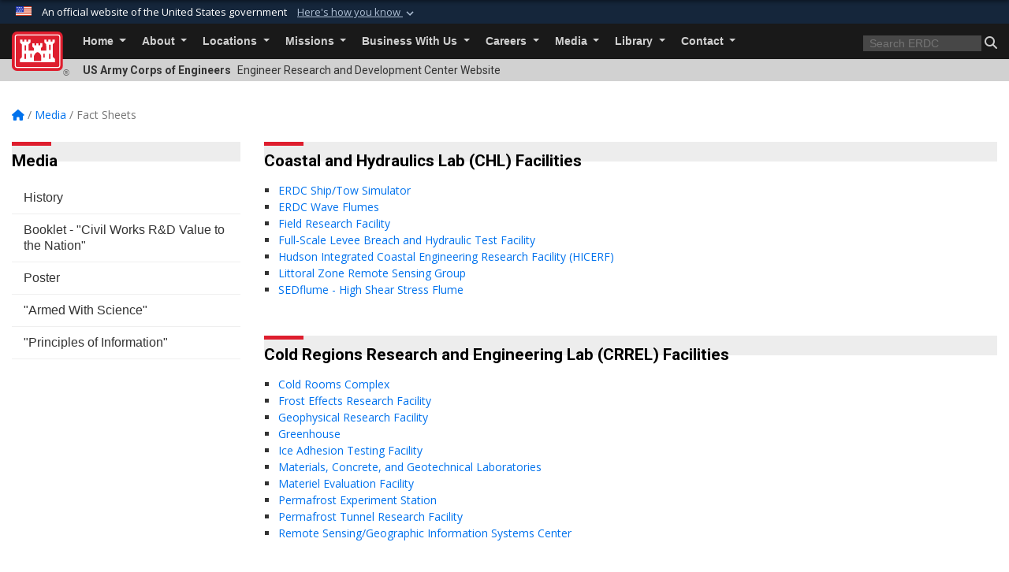

--- FILE ---
content_type: text/html; charset=utf-8
request_url: https://www.erdc.usace.army.mil/Media/Fact-Sheets/Tag/12634/international-research-office/
body_size: 25244
content:
<!DOCTYPE html>
<html  lang="en-US">
<head id="Head"><meta content="text/html; charset=UTF-8" http-equiv="Content-Type" />
<meta name="REVISIT-AFTER" content="1 DAYS" />
<meta name="RATING" content="GENERAL" />
<meta name="RESOURCE-TYPE" content="DOCUMENT" />
<meta content="text/javascript" http-equiv="Content-Script-Type" />
<meta content="text/css" http-equiv="Content-Style-Type" />
<title>
	Engineer Research and Development Center > Media > Fact Sheets
</title><meta id="MetaDescription" name="description" content="The official public website of the U.S. Army Engineer Research and Development Center (ERDC). For website corrections, write to erdcpao@usace.army.mil" /><meta id="MetaKeywords" name="keywords" content="Facts, Fact Sheets, Factsheets" /><meta id="MetaRobots" name="robots" content="INDEX, FOLLOW" /><link href="/Resources/Shared/stylesheets/dnndefault/7.0.0/default.css?cdv=3460" type="text/css" rel="stylesheet"/><link href="/DesktopModules/ArticleCSDashboard/module.css?cdv=3460" type="text/css" rel="stylesheet"/><link href="/DesktopModules/AccordionMenu/module.css?cdv=3460" type="text/css" rel="stylesheet"/><link href="/DesktopModules/AccordionMenu/CSS/jumpMenu.css?cdv=3460" type="text/css" rel="stylesheet"/><link href="/DesktopModules/AccordionMenu/CSS/Templates/usace.css?cdv=3460" type="text/css" rel="stylesheet"/><link href="/DesktopModules/AccordionMenu/CSS/Templates/usaceResponsive.css?cdv=3460" type="text/css" rel="stylesheet"/><link href="/Desktopmodules/SharedLibrary/Plugins/bootstrap4/css/bootstrap.min.css?cdv=3460" type="text/css" rel="stylesheet"/><link href="/Portals/_default/Skins/USACETheme/skin.css?cdv=3460" type="text/css" rel="stylesheet"/><link href="/Portals/55/portal.css?cdv=3460" type="text/css" rel="stylesheet"/><link href="/Desktopmodules/SharedLibrary/Plugins/SocialIcons/css/fa-social-icons.css?cdv=3460" type="text/css" rel="stylesheet"/><link href="/Desktopmodules/SharedLibrary/Plugins/Skin/SkipNav/css/skipnav.css?cdv=3460" type="text/css" rel="stylesheet"/><link href="/desktopmodules/ArticleCS/styles/USACE2/style.css?cdv=3460" type="text/css" rel="stylesheet"/><link href="/Desktopmodules/SharedLibrary/Plugins/ColorBox/colorbox.css?cdv=3460" type="text/css" rel="stylesheet"/><link href="/Desktopmodules/SharedLibrary/ValidatedPlugins/font-awesome6/css/all.min.css?cdv=3460" type="text/css" rel="stylesheet"/><link href="/Desktopmodules/SharedLibrary/ValidatedPlugins/font-awesome6/css/v4-shims.min.css?cdv=3460" type="text/css" rel="stylesheet"/><link href="/Desktopmodules/SharedLibrary/Plugins/smartmenus/addons/bootstrap-4/jquery.smartmenus.bootstrap-4.css?cdv=3460" type="text/css" rel="stylesheet"/><script src="/Resources/libraries/jQuery/03_07_01/jquery.js?cdv=3460" type="text/javascript"></script><script src="/Resources/libraries/jQuery-Migrate/03_04_01/jquery-migrate.js?cdv=3460" type="text/javascript"></script><script src="/Resources/libraries/jQuery-UI/01_13_03/jquery-ui.min.js?cdv=3460" type="text/javascript"></script><!-- Google tag (gtag.js) -->
<script async src="https://www.googletagmanager.com/gtag/js?id=G-X54K18CZQW"></script>
<script>
  window.dataLayer = window.dataLayer || [];
  function gtag(){dataLayer.push(arguments);}
  gtag('js', new Date());

  gtag('config', 'G-X54K18CZQW');
</script><link rel='icon' href='/Portals/55/favicon.ico?ver=xuh6trgoYL_g-yInBi6_aA%3d%3d' type='image/x-icon' /><meta name='host' content='DMA Public Web' /><meta name='contact' content='dma.WebSD@mail.mil' /><link rel="stylesheet" type="text/css" href="/DesktopModules/SharedLibrary/Controls/Banner/CSS/usa-banner.css" /><script  src="/Desktopmodules/SharedLibrary/Plugins/GoogleAnalytics/Universal-Federated-Analytics-8.7.js?agency=DOD&subagency=USACE&sitetopic=dma.web&dclink=true"  id="_fed_an_ua_tag" ></script><meta name="viewport" content="width=device-width, initial-scale=1, shrink-to-fit=no" /></head>
<body id="Body">

    <form method="post" action="/Media/Fact-Sheets/Tag/12634/international-research-office/" id="Form" enctype="multipart/form-data">
<div class="aspNetHidden">
<input type="hidden" name="__EVENTTARGET" id="__EVENTTARGET" value="" />
<input type="hidden" name="__EVENTARGUMENT" id="__EVENTARGUMENT" value="" />
<input type="hidden" name="__VIEWSTATE" id="__VIEWSTATE" value="44q7pTBMWwhnB2urhmgUBRfDQFYFL98HSi0xxJ1Y0gzbENWpTKr+Zuhk1IbzOGZzAm2ziq53pLyXTaFc4Oo8wcJmE46rM7kZmzn6T2vbwdgrEj66fpJWJkIN5O1CS+DxVH/1V1leu1xR97sq5EJ8a7rPFJkkEu09Ccoy3niCLxzouDESyguULT7xhzWu8xlTu9tBorvW8KIqX4V3cm62vyzshunIg//q3/qZPDgaUQS7gW/vxNpzRA4+vRn7AuU2vLvASSK+gdlWQXZ4EyMagvGDoIL1xsgFhi7Q5wdncJVNfGnxcmktbqoD85fyEsuJFONFPQwP0lrHJyQS+19iH0J3Xl/q2nrz2pw64cpBnRliUu+TaLc9KaZarzh1OKo/zuqfi7CEh1Flo7T5KaBwPwa3l+KXnc+j1ZjXJvFj+z/Y6E/qwrw4+s6Xs0D8/v0rgxX7ypYigZ5iI3av4Vd0Exicq0frGYV+xNFck73PDub2fe7/a2yr3lpy264qaCQtVy9KXRw5kPhc0LIskm9wZ7xTkNiP+raisb4XmptAmKPpIUKZk+XXMw0pYJxZzEwkmkVnjjE417I1PzNived5HzyoQa9fajFlsKcg0C6zaEN0wJPY8LGsEed9CHz5VpjnYHCmwedK772stb5lbz4vytNnIUJ/wNls8G32/J1fqAfBbInJRwsxiyLcB9DoHa6J75O3LyntTvNVatdqOAZb3AZ6BKvhp449mqPZ1f+2mlN8fKrIOoXSaWGNqnhAybPNDA3Msw4TCX0Rd59Pavyg6QS/fx5xnYzbqjbxm3JB5HsRt9MZlTumaSgT8ehsfdnFK2kyic5KFx5I0PLibj0x6yyJKSrhJB12q4c26DGBkZ9Ri9+Wus0h1UeUR3Hr5AMubKcVnxj+3n+Xo4GLzZBsAHFfQo11flle71ASfIFp7f384c3v0qATt8pjfjnPO6eK1lY4/[base64]/7+Oa+GyOwoi7zxUiPSk8rjLf8LyIpy9KRBxEYAGrEEF6YXIZen20P3DCLaQD4YFVD3GBFzJfzxZOEbIPexoHtQvFcXQJCAEilROBvF8X+G4rolpF9e6DjBrBCJmjXF+J07O+2Eo0Xp2Baj3euJOuP/p1u0WLxNLeZPJn7/D0GcJIvvzZuqqorFiVIfEGfjH/QSMi02MwRM776R/405fkd9SmhukB4O6S1ux6PxoFbCWiJmFyJw1jqYdcaCZQ3P3qQsUcC//k7na1MyC2glpK3h+HwPHsjdcKyrUu4/7jMVeFp8zY+Qs4tJgvEByTlHwVPUqqKJJJ4r92yrd4wSMAYDyl4+e7jzJ2t28qsMT7uheLhOfRgsFbxF2xctdPNHgwtXjsD8HsCw6NErwKhMLZZaWgGpo1Aa4AFFITMnTkY3FXQFPT+gftj2joUdEXAvdgFp45UAWHS9WwfoC+fet/6ZFQK2JQterjUlD2W0F+/UiSL3RNY7DmuAUSpfVyeOCZADCNVzCrNDLODogSgkYFwVZCdt7nUlFbFql3udZjES7pTo6SV7rgspZmJyilIDCx6XSIlZ1tfGHoMUI6zSkTGJ/+JAYqV/WdDTJa1Wq9BdmzbOVr0BjD8oZZikZ+6EEoMpqf/P8Sz5ALCgMAD95diHk2/PwRPYaBqjE/aIvaYlHz24Y0SQ+85m8FCCDiW2Z6hhf4Y/rhgHHPe8O5kLFG/9kfU0Gwa7efBsr22QjbREFcEUT2bG+xw/qBSG3OmETToscQAi/XiCLql7oX30/UkhrmZin+v1ZB5KFpHqYrKKsf2yE8ZagEOCR0nDOfquD4lQ45JeU2U1r1DnOKSk7aaKNLl3Ki02YNhRWDq/LDCbUmlAgGlQkyHHnvueH2GXrxxNJWpHrUlsfmtPfaKLbYK7v8TFopfAryojMKzfc5H2ow/0co+ZBDN0gjc6DtB7fwsRUrGMPnB+am3wRX5Efw4S8GJfR/R/4XL3hv0bugIsU30q1IYLwRGb+6ITe/3XwYaHn/BrW34i37R4eg+bOUFEhh9CmiklC2LQEOsi3pZiFLxp33GEBaYs5VS1u4lk2sHAYo/8krYrldST+TUdqzYccrNcxelo9lFzrXALv1AZco55UJOOg/vfWkIBMQgFYpzEL9x7uui1ljc5mn0y4H55xwF5Of2En25D9Ox44h+PyWaa8P9ZZEjED74SUduktXmuHuzQifmZqeYATKx9KJZG9hoCNWW7mKgb2gfYHjt8j0TeD/[base64]/CatliRceelFQerbF9y9O0OPLILaoTzSoPBXPtCO7hcLqzdGrYOU0Wj6pyjAWyJKlFAxFN0sNE7LkN5nFeK3nD1ju+Dv1CeZAJmNK41BQ0i6TdaMsMCOXOPiLUIZdivsjymZREQKzxCnIVC1B3jM4hq47aNxweQr8wCjuImcw8Led8suetjtm+1AzO1kQqLGj/yQz0u7ppUeRe8hzBCw9h5O27h5Z0cjxgcO6fXXoeVBzQJKpIp+qiz0uQvCrpdCqtH6Pg4kwm6u6M31sSmiBhFfhKtMSdDHCBv7+qH6D0yj/tJcfaXLJ7wQWs2MUF8D6H1vxZBdZl8l6L5GEy6IhdnrD0LgX5nGQf1xyP35hF7zydrzsvOEn9WBlZItbiQw7d/93h3fAAD3xteV0rE7G2bE1MFfJHrLvPZa+oujKlSN1Vka+O013Rcco49R5Odan6Jg+0x8PrVNmV1TfAbVB6k0Gjyc1qvrxFL95O2RGWAEVHDiR9vWVIvH7FT8e6J5QF7LI0P6VIjgw5HmVuxn8jgE6la6bF1L6RIy9Z+CjB8Fyvhru/ZDK0f/7+QEOG/T2VR79DJ/TsNA2nif3y6VPsW90HIko9qvled2QMH0frMASuSxfTqnhVQ7i+57JAeKJPXZf4vB3TrG8fiLnXvzDW6tCsuL6URsgQHm5Z2SAISq6Rk3KRrQ5F1LskcxONdElNS/R+dSDXbEvnPE6CZ7eDMWuH4m0KuapZX7TOtDsVldVgP0nNDkQYg03D3T+GR9Zc1YdcVcDuC2L11vllGfs98wSd5Bt5emcuvE12+CxBIdxtjoJaJzglVVyfqTFkMASCbd30+ZZPYvHum4A4QEwcXO6tzICZ1pwconfc93wBx9s6LxJIA/CJn6uYx+s+J80yIOZZ09j4vPAY7OKewsB42gLWhgl1f/kG+nZBD2QklcZC+wlqvKQhoBJ8ZEdeL+hJYHPMYeHZ/GJesDynrDLiDkFR7JfCOnpVwS7jiVcc3S4r/FH99MDYkgdTJ0o4fA+mDh/BUx/iJvByufQfLR7In5koow+Gjw6GsVz45sSjitYtXVfBWFdbZxRAjbXoB+xe4Dx22Ly0NhkNKGa+WLG60p3Il7NYMLdSiN2Uk7ZCqN71ngeaVfmF2uotpzAmIFuaEa0N59jFs6KQQI/vp/fYlvzSAaxTco9LVRnlStyKRzXpcPUlF4+THGtKBQUonPmIMUdG5DiTYOG3HiAZt17sNVyGVLgF1u2Wukkgj63cDPa5FPpvrUMdpbFZZZBIL8iiSXwSoVz/sVEzq/fFNJOeR7HCpY7pWrqr0PStxf+C7o9Gjom2uJiYw5pz5Vd/X4R8F/[base64]//Qq4kBjzSPq/TXgwMXDF1DtKyfNWV0VyIvSebg7YFWo5uG4osI+rKYipS4NCEsK3y+zsTI4UpH1muvumO/MI/ju+vmlAbtl1HyUO1iQD9UGiuPqdtFIj+Dmd21dRZP6HVGI4tuhy43TLzDbKXlk1yiKhFIplp+1Uq+D1uJIXhY17m5jznWFeAwxxqw/jquO+ySe+Pt1yPLO23eCkmB36IvZBn6mcDpzNcA44jBjwLPQo/Q2r+HHiQVZtecVTXMxB09p/3SoIb35gyswha8wFvbYeEorVirEhrVTd0SOG0HO3buXYpkp4Yx0vy5N9l99/cKs815wDn4n7/lSExdBWXgr+/fynQTYje8iXH29FodGRaKZwyoNPkjroW6X2pidmQ9lUGsZLJxUZlLN+GgokW/QMNUiqPx1M/8v98UK7cuxILOMd/724oU+3TnJ6vXcahLoAtBbEjEH2dlBd2X56mM5uP2NyM4dB3RmkPnUMBOOdlJQAwVOsKTUx2NhWgNLUtPrzHIOQ0ogWJFgA7IIm7gax4YbMzu1b9laLpogYVV71U5yPUtnBIMgmU1fNJsehDxMe6Qb5v3zxFxGZgh/juvaq0aXqhtCFAhdkazMItxvd8s7D2M+rJIAEFnHNcXqkOPr8Xy1EPMPLePqJ68kIdDgT/u9iOmgscJJYg6DDsyu8Bgt8q7xmpACPkGpGv/C+IMH40n4PmfQgWbZiJBMNHI1PbfU2VmuDZXQF7vB4Jwj8CTgBbPTk4dfYy8WKOOqMMYXxTsVzUWZNpFEZXgtdWqFAuSAMa9IT6aOKBdK4nC70GQyKNbDnjpVbcwZ7qsC8zbO7W9q5x6/UhSHtst0WbRZj0+2gyvEgkPLjixBUFd9lNvFr/g4YC7HCKMLfumVAcQIB4ij+a0zyWVZ05W5zdKZw5wf6qoTvAe71ZUB6lQBtKOM4+q1bOwCRV4ctyjR3ivGNzy2h+0lKuUEjYW17VgRjT1NmO834Id9Jfwirgnq3GHAm9gRzEtN/jCG7pNingcHyU/plxR0RixEW3GN5kd2Ulz5C/3cI4WGTSXzh+U7Xj9aKYoi10LDC0hRX3mMLtk2MryGdFZbGkrDc5dOe8tHivtxTz3u1FtQi8RGEBSGoU9o7euKO7zUpjhigMywvUwz+GdcPr81aF0GlXg/YdC/WUgqVgpouC0pQmGfNQWi2nA=" />
</div>

<script type="text/javascript">
//<![CDATA[
var theForm = document.forms['Form'];
if (!theForm) {
    theForm = document.Form;
}
function __doPostBack(eventTarget, eventArgument) {
    if (!theForm.onsubmit || (theForm.onsubmit() != false)) {
        theForm.__EVENTTARGET.value = eventTarget;
        theForm.__EVENTARGUMENT.value = eventArgument;
        theForm.submit();
    }
}
//]]>
</script>


<script src="/WebResource.axd?d=pynGkmcFUV2YRBDbasXhoakaqdeI-_09hOJyJqDzsDsl2pX8MS4jrFU_QRw1&amp;t=638901627720898773" type="text/javascript"></script>


<script src="/ScriptResource.axd?d=NJmAwtEo3IrKGQZJaQ-59ps9QE7NB-cd8FtY8K_IKR198d6n1yFeBXjBOfSie8_YpnxWr5TH_Xa1YuI6xvu2xbnYgibsEU5YeVIVuQL9OF1wgOqmP8IRYf5-D9bdkdSDspeMsQ2&amp;t=32e5dfca" type="text/javascript"></script>
<script src="/ScriptResource.axd?d=dwY9oWetJoLC35ezSMivQTHgohaws39GHERz_2Vs-fMqSX4XSS-TGUwHNwlX-SjZdeyVi2T18HyTsBGhhCgcdE7ySD6n4ENZHt2zQ9wqrft0ffaCn4pNEJ2yI2hoEpa5BC03t8XV-nAfRCVl0&amp;t=32e5dfca" type="text/javascript"></script>
<div class="aspNetHidden">

	<input type="hidden" name="__VIEWSTATEGENERATOR" id="__VIEWSTATEGENERATOR" value="CA0B0334" />
	<input type="hidden" name="__VIEWSTATEENCRYPTED" id="__VIEWSTATEENCRYPTED" value="" />
	<input type="hidden" name="__EVENTVALIDATION" id="__EVENTVALIDATION" value="ffrev1nR2YSX70jBTC8aZPq/5bXvAF7/LgYCkkDMRTeSGDYJXrwMqv3i+yLHpUVOcRu2OIvgjsxCQvdP2Vu/gmcLu61r2MbfEIH5dVlUeEKsX7sw" />
</div><script src="/js/dnn.js?cdv=3460" type="text/javascript"></script><script src="/js/dnn.modalpopup.js?cdv=3460" type="text/javascript"></script><script src="/js/dnncore.js?cdv=3460" type="text/javascript"></script><script src="/Desktopmodules/SharedLibrary/Plugins/Mobile-Detect/mobile-detect.min.js?cdv=3460" type="text/javascript"></script><script src="/DesktopModules/ArticleCS/Resources/ArticleCS/js/ArticleCS.js?cdv=3460" type="text/javascript"></script><script src="/Desktopmodules/SharedLibrary/Plugins/ColorBox/jquery.colorbox.js?cdv=3460" type="text/javascript"></script><script src="/js/dnn.servicesframework.js?cdv=3460" type="text/javascript"></script><script src="/Desktopmodules/SharedLibrary/Plugins/Skin/js/common.js?cdv=3460" type="text/javascript"></script>
<script type="text/javascript">
//<![CDATA[
Sys.WebForms.PageRequestManager._initialize('ScriptManager', 'Form', [], [], [], 180, '');
//]]>
</script>

        
        
        


<script type="text/javascript">
$('#personaBar-iframe').load(function() {$('#personaBar-iframe').contents().find("head").append($("<style type='text/css'>.personabar .personabarLogo {}</style>")); });
</script>
<div id="dnn_ctl12_header_banner_container" class="header_banner_container">
    <span class="header_banner_inner">
        <div class="header_banner_flag">
            An official website of the United States government 
        <div class="header_banner_accordion" tabindex="0" role="button" aria-expanded="false"><u>Here's how you know 
        <span class="expand-more-container"><svg xmlns="http://www.w3.org/2000/svg" height="24" viewBox="0 0 24 24" width="24">
                <path d="M0 0h24v24H0z" fill="none" />
                <path class="expand-more" d="M16.59 8.59L12 13.17 7.41 8.59 6 10l6 6 6-6z" />
            </svg></span></u></div>
        </div>
        <div class="header_banner_panel" style="">
            <div class="header_banner_panel_item">
                <span class="header_banner_dotgov"></span>
                <div id="dnn_ctl12_bannerContentLeft" class="header_banner_content"><p class="banner-contentLeft-text"><strong> Official websites use .mil </strong></p>A <strong>.mil</strong> website belongs to an official U.S. Department of Defense organization in the United States.</div>
            </div>
            <div class="header_banner_panel_item https">
                <span class="header_banner_https"></span>
                <div id="dnn_ctl12_bannerContentRight" class="header_banner_content"><p class="banner-contentRight-text"><strong>Secure .mil websites use HTTPS</strong></p><div> A <strong>lock (<span class='header_banner_icon_lock'><svg xmlns = 'http://www.w3.org/2000/svg' width='52' height='64' viewBox='0 0 52 64'><title>lock </title><path class='icon_lock' fill-rule='evenodd' d='M26 0c10.493 0 19 8.507 19 19v9h3a4 4 0 0 1 4 4v28a4 4 0 0 1-4 4H4a4 4 0 0 1-4-4V32a4 4 0 0 1 4-4h3v-9C7 8.507 15.507 0 26 0zm0 8c-5.979 0-10.843 4.77-10.996 10.712L15 19v9h22v-9c0-6.075-4.925-11-11-11z' /> </svg></span>)</strong> or <strong> https://</strong> means you’ve safely connected to the .mil website. Share sensitive information only on official, secure websites.</div></div>
            </div>

        </div>
    </span>
</div><style> .header_banner_container{ background-color: #15263b; color: #FFF; } .icon_lock { fill: #FFF;} .header_banner_container .header_banner_content .banner-contentLeft-text, .header_banner_container .header_banner_content .banner-contentRight-text { color: #FFF;} </style>
<script type="text/javascript">

jQuery(document).ready(function() {
initializeSkin();
});

</script>

<script type="text/javascript">
var skinvars = {"SiteName":"Engineer Research and Development Center","SiteShortName":"ERDC","SiteSubTitle":"","aid":"engineer_research","IsSecureConnection":true,"IsBackEnd":false,"DisableShrink":false,"IsAuthenticated":false,"SearchDomain":"search.usa.gov","SiteUrl":"https://www.erdc.usace.army.mil/","LastLogin":null,"IsLastLoginFail":false,"IncludePiwik":false,"PiwikSiteID":-1,"SocialLinks":{"Facebook":{"Url":"https://www.facebook.com/ArmyERDC","Window":"_blank","Relationship":"noopener"},"Twitter":{"Url":"https://twitter.com/ArmyERDC","Window":"_blank","Relationship":"noopener"},"YouTube":{"Url":"https://www.youtube.com/channel/UCOzP8XVC51KuN9YxMxYYLAg","Window":"_blank","Relationship":"noopener"},"Flickr":{"Url":"","Window":"_blank","Relationship":"noopener"},"Pintrest":{"Url":"","Window":null,"Relationship":null},"Instagram":{"Url":"","Window":"","Relationship":null},"Blog":{"Url":"","Window":"_blank","Relationship":"noopener"},"RSS":{"Url":"","Window":"","Relationship":null},"Podcast":{"Url":"","Window":"","Relationship":null},"Email":{"Url":"","Window":"","Relationship":null},"LinkedIn":{"Url":"","Window":null,"Relationship":null},"Snapchat":{"Url":"","Window":"","Relationship":null}},"SiteLinks":null,"LogoffTimeout":3300000,"SiteAltLogoText":""};
</script>
<script type="application/ld+json">{"@context":"http://schema.org","@type":"Organization","logo":null,"name":"Engineer Research and Development Center","url":"https://www.erdc.usace.army.mil/","sameAs":["https://www.facebook.com/ArmyERDC","https://twitter.com/ArmyERDC","https://www.youtube.com/channel/UCOzP8XVC51KuN9YxMxYYLAg"]}</script>

<div id="app" class="app_usace app-inner   ">
    

<div id="skip-link-holder"><a id="skip-link" href="#skip-target">Skip to main content (Press Enter).</a></div>

<header id="header-main">
    
    <div id="header-title">
        <div class="page-container">
            <div class="container-fluid flex">
                <div class="site-name">US Army Corps of Engineers</div>
                <div class="site-area">Engineer Research and Development Center Website</div>
            </div>
        </div>
    </div>
    <div id="header-menu">
        <div class="page-container">
            <div class="container-fluid">
                <div class="site-logo">
                    
                    <a href="https://www.erdc.usace.army.mil/">
                        <img src="/Portals/_default/Skins/USACETheme/Assets/images/usace-logo-color.svg" alt="Engineer Research and Development Center"/>
                    </a>
                    <div class='reg'>&reg;</div>
                </div>
                <nav class="navbar navbar-expand-md" id="main-menu" aria-label="main menu">
                    <div class="collapse navbar-collapse" id="navbarSupportedContent">
                        <a id="mobile-menu-close" class="mobile-menu-trigger" href="javascript:;" data-toggle="collapse" data-target="#navbarSupportedContent" aria-controls="navbarSupportedContent" aria-expanded="false" aria-label="Toggle navigation"><i class="fa fa-times"></i></a>
                        

<!-- ./ helper -->


        <ul id="main-nav" class="navbar-nav mr-auto" data-sm-options="{collapsibleBehavior: 'link', bootstrapHighlightClasses: 'focused', showTimeout: 0, showFunction: null, hideTimeout: 0, hideFunction: null, subMenusSubOffsetX: 0, subMenusSubOffsetY: 0, subMenusMaxWidth: '26em'}">
                    <li class="nav-item  dropdown">
                                <a class="nav-link dropdown-toggle"
           href="https://www.erdc.usace.army.mil/"
            
           data-toggle="dropdown"
           id="navbarDropdownMenuLink_0"
           aria-haspopup="true"
           aria-expanded="false"
                         
>
           Home
        </a>

                                <ul class="dropdown-menu" aria-labelledby="navbarDropdownMenuLink_0">
                    <li>
                                <a class="dropdown-item"
           href="https://www.erdc.usace.army.mil/Home/Enable-the-Warfighter/"
                      
>
           Enable the Warfighter
        </a>

                    </li>                    <li>
                                <a class="dropdown-item"
           href="https://www.erdc.usace.army.mil/Home/Support-our-Installations/"
                      
>
           Support our Installations
        </a>

                    </li>                    <li>
                                <a class="dropdown-item"
           href="https://www.erdc.usace.army.mil/Home/Enhance-Water-Resources/"
                      
>
           Enhance Water Resources
        </a>

                    </li>        </ul>

                    </li>
                    <li class="nav-item  dropdown">
                                <a class="nav-link dropdown-toggle"
           href="https://www.erdc.usace.army.mil/About/"
            
           data-toggle="dropdown"
           id="navbarDropdownMenuLink_1"
           aria-haspopup="true"
           aria-expanded="false"
                         
>
           About
        </a>

                                <ul class="dropdown-menu" aria-labelledby="navbarDropdownMenuLink_1">
                    <li>
                                <a class="dropdown-item"
           href="https://www.erdc.usace.army.mil/About/Directors-Welcome/"
                      
>
           Director&#39;s Welcome
        </a>

                    </li>                    <li>
                                <a class="dropdown-item"
           href="https://www.erdc.usace.army.mil/Missions/"
                      
>
           Mission and Vision
        </a>

                    </li>                    <li class="dropdown dropdown-submenu">
                                <a class="dropdown-item dropdown-toggle"
           href="https://www.erdc.usace.army.mil/About/ERDC-Capabilities/"
            
           data-toggle="dropdown"
           id="navbarDropdownMenuLink_102"
           aria-haspopup="true"
           aria-expanded="false"
                         
>
           ERDC Capabilities
        </a>

                                <ul class="dropdown-menu" aria-labelledby="navbarDropdownMenuLink_102">
                    <li>
                                <a class="dropdown-item"
           href="https://www.erdc.usace.army.mil/About/ERDC-Capabilities/Ongoing-Research/"
                      
>
           Ongoing Research
        </a>

                    </li>                    <li>
                                <a class="dropdown-item"
           href="https://www.erdc.usace.army.mil/About/ERDC-Capabilities/Products-and-Services/"
                      
>
           Products and Services
        </a>

                    </li>                    <li>
                                <a class="dropdown-item"
           href="https://www.erdc.usace.army.mil/About/ERDC-Capabilities/Equipment-and-Facilities/"
                      
>
           Equipment and Facilities
        </a>

                    </li>        </ul>

                    </li>
                    <li>
                                <a class="dropdown-item"
           href="https://www.erdc.usace.army.mil/About/ValuesThe-ERDC-Way/"
                      
>
           Values–The ERDC Way
        </a>

                    </li>                    <li>
                                <a class="dropdown-item"
           href="https://www.erdc.usace.army.mil/About/Leadership/"
                      
>
           Leadership
        </a>

                    </li>                    <li>
                                <a class="dropdown-item"
           href="https://www.erdc.usace.army.mil/About/ERDC-People-in-the-News/"
                      
>
           ERDC People in the News
        </a>

                    </li>                    <li>
                                <a class="dropdown-item"
           href="https://www.erdc.usace.army.mil/About/Client-Testimonials/"
                      
>
           Client Testimonials
        </a>

                    </li>                    <li>
                                <a class="dropdown-item"
           href="https://www.erdc.usace.army.mil/About/Awards/"
                      
>
           Awards
        </a>

                    </li>                    <li class="dropdown dropdown-submenu">
                                <a class="dropdown-item dropdown-toggle"
           href="https://www.erdc.usace.army.mil/About/History/"
            
           data-toggle="dropdown"
           id="navbarDropdownMenuLink_108"
           aria-haspopup="true"
           aria-expanded="false"
                         
>
           History
        </a>

                                <ul class="dropdown-menu" aria-labelledby="navbarDropdownMenuLink_108">
                    <li>
                                <a class="dropdown-item"
           href="https://www.erdc.usace.army.mil/About/History/The-Engineers-at-Vicksburg/"
                      
>
           The Engineers at Vicksburg
        </a>

                    </li>                    <li>
                                <a class="dropdown-item"
           href="https://www.erdc.usace.army.mil/About/History/Commanders/"
                      
>
           Commanders
        </a>

                    </li>                    <li>
                                <a class="dropdown-item"
           href="https://www.erdc.usace.army.mil/About/History/Directors/"
                      
>
           Directors
        </a>

                    </li>        </ul>

                    </li>
                    <li>
                                <a class="dropdown-item"
           href="https://www.erdc.usace.army.mil/About/USACE-Research-and-Development-Strategy-2022/"
                      
>
           USACE Research and Development Strategy 2022
        </a>

                    </li>        </ul>

                    </li>
                    <li class="nav-item  dropdown">
                                <a class="nav-link dropdown-toggle"
           href="https://www.erdc.usace.army.mil/Locations/"
            
           data-toggle="dropdown"
           id="navbarDropdownMenuLink_2"
           aria-haspopup="true"
           aria-expanded="false"
                         
>
           Locations
        </a>

                                <ul class="dropdown-menu" aria-labelledby="navbarDropdownMenuLink_2">
                    <li>
                                <a class="dropdown-item"
           href="https://www.erdc.usace.army.mil/Locations/CERL/"
                      
>
           CERL
        </a>

                    </li>                    <li>
                                <a class="dropdown-item"
           href="https://www.erdc.usace.army.mil/Locations/CHL/"
                      
>
           CHL
        </a>

                    </li>                    <li>
                                <a class="dropdown-item"
           href="https://www.erdc.usace.army.mil/Locations/CRREL/"
                      
>
           CRREL
        </a>

                    </li>                    <li>
                                <a class="dropdown-item"
           href="https://www.erdc.usace.army.mil/Locations/EL/"
                      
>
           EL
        </a>

                    </li>                    <li>
                                <a class="dropdown-item"
           href="https://www.erdc.usace.army.mil/Locations/GRL/"
                      
>
           GRL
        </a>

                    </li>                    <li>
                                <a class="dropdown-item"
           href="https://www.erdc.usace.army.mil/Locations/GSL/"
                      
>
           GSL
        </a>

                    </li>                    <li>
                                <a class="dropdown-item"
           href="https://www.erdc.usace.army.mil/Locations/ITL/"
                      
>
           ITL
        </a>

                    </li>                    <li>
                                <a class="dropdown-item"
           href="http://www.usace.army.mil/Locations.aspx"
                      
>
           USACE Locations
        </a>

                    </li>        </ul>

                    </li>
                    <li class="nav-item  dropdown">
                                <a class="nav-link dropdown-toggle"
           href="https://www.erdc.usace.army.mil/Missions/"
            
           data-toggle="dropdown"
           id="navbarDropdownMenuLink_3"
           aria-haspopup="true"
           aria-expanded="false"
                         
>
           Missions
        </a>

                                <ul class="dropdown-menu" aria-labelledby="navbarDropdownMenuLink_3">
                    <li>
                                <a class="dropdown-item"
           href="https://www.erdc.usace.army.mil/Missions/Geospatial-Research-and-Engineering/"
                      
>
           Geospatial Research and Engineering
        </a>

                    </li>                    <li class="dropdown dropdown-submenu">
                                <a class="dropdown-item dropdown-toggle"
           href="https://www.erdc.usace.army.mil/Missions/Military-Engineering/"
            
           data-toggle="dropdown"
           id="navbarDropdownMenuLink_103"
           aria-haspopup="true"
           aria-expanded="false"
                         
>
           Military Engineering
        </a>

                                <ul class="dropdown-menu" aria-labelledby="navbarDropdownMenuLink_103">
                    <li>
                                <a class="dropdown-item"
           href="https://www.erdc.usace.army.mil/Missions/Military-Engineering/Deployable-Force-Protection-Demo/"
                      
>
           Deployable Force Protection Demo
        </a>

                    </li>                    <li>
                                <a class="dropdown-item"
           href="https://www.erdc.usace.army.mil/Missions/Military-Engineering/Cold-Regions-Science-Engineering/"
                      
>
           Cold Regions Science &amp; Engineering
        </a>

                    </li>                    <li>
                                <a class="dropdown-item"
           href="https://www.erdc.usace.army.mil/Missions/Military-Engineering/Senior-Cooperation-Forum/"
                      
>
           Senior Cooperation Forum
        </a>

                    </li>        </ul>

                    </li>
                    <li class="dropdown dropdown-submenu">
                                <a class="dropdown-item dropdown-toggle"
           href="https://www.erdc.usace.army.mil/Missions/Installations-and-Operational-Environments/"
            
           data-toggle="dropdown"
           id="navbarDropdownMenuLink_104"
           aria-haspopup="true"
           aria-expanded="false"
                         
>
           Installations and Operational Environments
        </a>

                                <ul class="dropdown-menu" aria-labelledby="navbarDropdownMenuLink_104">
                    <li>
                                <a class="dropdown-item"
           href="https://www.erdc.usace.army.mil/Missions/Installations-and-Operational-Environments/Arctic-ERDC-Facilitates-DOD-Gateway/"
                      
>
           Arctic – ERDC Facilitates DOD Gateway
        </a>

                    </li>        </ul>

                    </li>
                    <li>
                                <a class="dropdown-item"
           href="https://www.erdc.usace.army.mil/Missions/Civil-Works/"
                      
>
           Civil Works
        </a>

                    </li>                    <li>
                                <a class="dropdown-item"
           href="https://www.erdc.usace.army.mil/Missions/Engineered-Resilient-Systems/"
                      
>
           Engineered Resilient Systems
        </a>

                    </li>        </ul>

                    </li>
                    <li class="nav-item  dropdown">
                                <a class="nav-link dropdown-toggle"
           href="https://www.erdc.usace.army.mil/Business-With-Us/"
            
           data-toggle="dropdown"
           id="navbarDropdownMenuLink_4"
           aria-haspopup="true"
           aria-expanded="false"
                         
>
           Business With Us
        </a>

                                <ul class="dropdown-menu" aria-labelledby="navbarDropdownMenuLink_4">
                    <li>
                                <a class="dropdown-item"
           href="https://www.erdc.usace.army.mil/Business-With-Us/Contracting/"
                      
>
           Contracting
        </a>

                    </li>                    <li>
                                <a class="dropdown-item"
           href="https://www.erdc.usace.army.mil/Business-With-Us/Small-Business/"
                      
>
           Small Business
        </a>

                    </li>                    <li class="dropdown dropdown-submenu">
                                <a class="dropdown-item dropdown-toggle"
           href="https://www.erdc.usace.army.mil/Business-With-Us/Technology-Transfer/"
            
           data-toggle="dropdown"
           id="navbarDropdownMenuLink_105"
           aria-haspopup="true"
           aria-expanded="false"
                         
>
           Technology Transfer
        </a>

                                <ul class="dropdown-menu" aria-labelledby="navbarDropdownMenuLink_105">
                    <li>
                                <a class="dropdown-item"
           href="https://www.erdc.usace.army.mil/Business-With-Us/Technology-Transfer/Success-Stories/"
                      
>
           Success Stories
        </a>

                    </li>                    <li>
                                <a class="dropdown-item"
           href="https://www.erdc.usace.army.mil/Business-With-Us/PatentsAvailableforLicensing/"
                      
>
           Patents Available for Licensing
        </a>

                    </li>        </ul>

                    </li>
                    <li>
                                <a class="dropdown-item"
           href="https://www.erdc.usace.army.mil/Media/Fact-Sheets/Fact-Sheet-Article-View/article/476750/international-research-office/"
                      
>
           International Research Office
        </a>

                    </li>        </ul>

                    </li>
                    <li class="nav-item  dropdown">
                                <a class="nav-link dropdown-toggle"
           href="https://www.erdc.usace.army.mil/Careers/"
            
           data-toggle="dropdown"
           id="navbarDropdownMenuLink_5"
           aria-haspopup="true"
           aria-expanded="false"
                         
>
           Careers
        </a>

                                <ul class="dropdown-menu" aria-labelledby="navbarDropdownMenuLink_5">
                    <li>
                                <a class="dropdown-item"
           href="https://www.erdc.usace.army.mil/Careers/Employee-Benefits/"
                      
>
           Employee Benefits
        </a>

                    </li>                    <li>
                                <a class="dropdown-item"
           href="https://www.erdc.usace.army.mil/Careers/Why-ERDC/"
                      
>
           Why ERDC
        </a>

                    </li>                    <li>
                                <a class="dropdown-item"
           href="https://www.erdc.usace.army.mil/Careers/Job-Openings/"
                      
>
           Job Openings
        </a>

                    </li>                    <li class="dropdown dropdown-submenu">
                                <a class="dropdown-item dropdown-toggle"
           href="https://www.erdc.usace.army.mil/Careers/Student-Opportunities/"
            
           data-toggle="dropdown"
           id="navbarDropdownMenuLink_107"
           aria-haspopup="true"
           aria-expanded="false"
                         
>
           Student Opportunities
        </a>

                                <ul class="dropdown-menu" aria-labelledby="navbarDropdownMenuLink_107">
                    <li class="dropdown dropdown-submenu">
                                <a class="dropdown-item dropdown-toggle"
           href="https://www.erdc.usace.army.mil/Careers/Student-Opportunities/Student-Employment/"
            
           data-toggle="dropdown"
           id="navbarDropdownMenuLink_206"
           aria-haspopup="true"
           aria-expanded="false"
                         
>
           Student Employment
        </a>

                                <ul class="dropdown-menu" aria-labelledby="navbarDropdownMenuLink_206">
                    <li>
                                <a class="dropdown-item"
           href="https://www.erdc.usace.army.mil/Careers/Student-Opportunities/Student-Employment/Tech-Services-Application-for-Contract-Students/"
                      
>
           Tech. Services Application for Contract Students
        </a>

                    </li>        </ul>

                    </li>
                    <li>
                                <a class="dropdown-item"
           href="https://www.erdc.usace.army.mil/Careers/Student-Opportunities/Scholarships/"
                      
>
           Scholarships
        </a>

                    </li>                    <li>
                                <a class="dropdown-item"
           href="https://www.erdc.usace.army.mil/Careers/Student-Opportunities/Educational-Outreach/"
                      
>
           Educational Outreach
        </a>

                    </li>                    <li>
                                <a class="dropdown-item"
           href="https://www.erdc.usace.army.mil/Careers/Student-Opportunities/Internship-Opportunities/"
                      
>
           Internship Opportunities
        </a>

                    </li>        </ul>

                    </li>
                    <li>
                                <a class="dropdown-item"
           href="https://www.erdc.usace.army.mil/Careers/FAQ/"
                      
>
           FAQ
        </a>

                    </li>        </ul>

                    </li>
                    <li class="nav-item  dropdown">
                                <a class="nav-link dropdown-toggle"
           href="https://www.erdc.usace.army.mil/Media/"
            
           data-toggle="dropdown"
           id="navbarDropdownMenuLink_6"
           aria-haspopup="true"
           aria-expanded="false"
                         target="_blank" rel="noopener noreferrer" aria-label="Media will open in a new tab"
  target="_blank"  >
           Media
        </a>

                                <ul class="dropdown-menu" aria-labelledby="navbarDropdownMenuLink_6">
                    <li>
                                <a class="dropdown-item"
           href="https://www.erdc.usace.army.mil/Media/News-Stories/"
                      
>
           News Stories
        </a>

                    </li>                    <li>
                                <a class="dropdown-item"
           href="https://www.erdc.usace.army.mil/Media/Publication-Notices/"
                      
>
           Publication Notices
        </a>

                    </li>                    <li>
                                <a class="dropdown-item"
           href="https://www.erdc.usace.army.mil/Media/Fact-Sheets/"
                      
>
           Fact Sheets
        </a>

                    </li>                    <li>
                                <a class="dropdown-item"
           href="https://www.dvidshub.net/search/?filter%5Bunit%5D=USAERDC&amp;filter%5Btype%5D=video&amp;sort=date"
                      target="_blank" rel="noopener noreferrer" aria-label="Videos & more (DVIDS) will open in a new tab"
  target="_blank"  >
           Videos &amp; more (DVIDS)
        </a>

                    </li>                    <li>
                                <a class="dropdown-item"
           href="https://www.erdc.usace.army.mil/Media/Images/"
                      
>
           Images
        </a>

                    </li>                    <li>
                                <a class="dropdown-item"
           href="https://www.erdc.usace.army.mil/Media/Seminars/"
                      
>
           Seminars
        </a>

                    </li>                    <li>
                                <a class="dropdown-item"
           href="https://defenseinnovationmarketplace.dtic.mil/"
                      target="_blank" rel="noopener noreferrer" aria-label="Defense Innovation Marketplace will open in a new tab"
  target="_blank"  >
           Defense Innovation Marketplace
        </a>

                    </li>                    <li>
                                <a class="dropdown-item"
           href="https://media.defense.gov/2022/Jan/27/2002928964/-1/-1/0/EGM%20BOOK%20-%20DIGITAL%20FILE%20-%20PAGES.PDF"
                      
>
           ERDC: Where Science and Engineering Meet
        </a>

                    </li>                    <li>
                                <a class="dropdown-item"
           href="https://www.erdc.usace.army.mil/Media/ERDC-Publications/"
                      
>
           ERDC Publications
        </a>

                    </li>        </ul>

                    </li>
                    <li class="nav-item  dropdown">
                                <a class="nav-link dropdown-toggle"
           href="https://www.erdc.usace.army.mil/Library/"
            
           data-toggle="dropdown"
           id="navbarDropdownMenuLink_7"
           aria-haspopup="true"
           aria-expanded="false"
                         
>
           Library
        </a>

                                <ul class="dropdown-menu" aria-labelledby="navbarDropdownMenuLink_7">
                    <li>
                                <a class="dropdown-item"
           href="https://www.erdc.usace.army.mil/Library/Editing-services/"
                      
>
           Editing services
        </a>

                    </li>                    <li>
                                <a class="dropdown-item"
           href="https://www.erdc.usace.army.mil/Library/Electronic-Resources/"
                      
>
           Electronic Resources
        </a>

                    </li>        </ul>

                    </li>
                    <li class="nav-item  dropdown">
                                <a class="nav-link dropdown-toggle"
           href="https://www.erdc.usace.army.mil/Contact/"
            
           data-toggle="dropdown"
           id="navbarDropdownMenuLink_8"
           aria-haspopup="true"
           aria-expanded="false"
                         
>
           Contact
        </a>

                                <ul class="dropdown-menu" aria-labelledby="navbarDropdownMenuLink_8">
                    <li>
                                <a class="dropdown-item"
           href="http://www.usace.army.mil/Contact/OfficeLocator.aspx"
                      
>
           USACE Office Locator
        </a>

                    </li>                    <li>
                                <a class="dropdown-item"
           href="https://www.erdc.usace.army.mil/Contact/RSS/"
                      
>
           RSS
        </a>

                    </li>        </ul>

                    </li>
        </ul>
        <script>
            $("#main-nav a.is-disabled").click(function (event) {
                event.preventDefault();
            });
        </script>
<!-- ./ node count -->

                    </div>
                </nav>
                <div id="main-search">
                    <input type="search" aria-label="Search" class="usagov-search-autocomplete skin-search-input-ph" autocomplete="off" name="search" maxlength="255" placeholder="Search..." value="" />
                    <i role="button" class="fa fa-search skin-search-go" aria-label="Search Button" tabindex="0"></i>
                </div>
                <div id="mobile-menu">
                    <a id="search-form-trigger" href="javascript:;" aria-label="Search Button"><i class="fa fa-search"></i></a>
                    <a id="mobile-menu-trigger" class="mobile-menu-trigger" href="javascript:;" data-toggle="collapse" data-target="#navbarSupportedContent" aria-controls="navbarSupportedContent" aria-expanded="false" aria-label="Toggle navigation"><i class="fa fa-bars"></i></a>
                </div>
            </div>
        </div>
    </div>
</header>
<p id="skip-target-holder"><a id="skip-target" name="skip-target" class="skip" tabindex="0" href="#skip-target" innertext="Start of main content" title="Start of main content"></a></p>
    <div id="content" role="main">
        <div class="page-container">
            <div class="container-fluid">
                

<div class="breadcrumbs">
  <span id="dnn_Breadcrumb_Breadcrumb_lblBreadCrumb" itemprop="breadcrumb" itemscope="" itemtype="https://schema.org/breadcrumb"><span itemscope itemtype="http://schema.org/BreadcrumbList"><span itemprop="itemListElement" itemscope itemtype="http://schema.org/ListItem"><a href="https://www.erdc.usace.army.mil/" class="skin-breadcrumb" itemprop="item" ><span itemprop="name">Home</span></a><meta itemprop="position" content="1" /></span> / <span itemprop="itemListElement" itemscope itemtype="http://schema.org/ListItem"><a href="https://www.erdc.usace.army.mil/Media/" class="skin-breadcrumb" itemprop="item"><span itemprop="name">Media</span></a><meta itemprop="position" content="2" /></span> / <span itemprop="itemListElement" itemscope itemtype="http://schema.org/ListItem"><a href="https://www.erdc.usace.army.mil/Media/Fact-Sheets/" class="skin-breadcrumb" itemprop="item"><span itemprop="name">Fact Sheets</span></a><meta itemprop="position" content="3" /></span></span></span>
  <script type="text/javascript">
      jQuery(".breadcrumbs a").last().removeAttr("href").css("text-decoration", "none");
      jQuery(".breadcrumbs a").first().html("<i class='fas fa-home' aria-label='home icon' role='navigation'></i> <span class='sr-only'>Home</span>");
  </script>
</div>

                <div class="row">
                    <div id="dnn_ContentPane" class="col-md backend-cp-collapsible DNNEmptyPane"></div>
                </div>
                <div class="row">
                    <div id="dnn_LeftPane" class="col-md-3 backend-cp-fixed"><div class="DnnModule DnnModule-AccordionMenu DnnModule-26868"><a name="26868"></a>

<div class="box-usace box-usace-striped">
    <h2 id="dnn_ctr26868_titleControl" class="box-header-striped">
        <span id="dnn_ctr26868_dnnTITLE_titleLabel" class="title">Media</span>



    </h2>
    <div id="dnn_ctr26868_ContentPane" class="box-content"><!-- Start_Module_26868 --><div id="dnn_ctr26868_ModuleContent" class="DNNModuleContent ModAccordionMenuC">
	<div id="dnn_ctr26868_View_AccordionContainer" class="AccordionContainer">
		
    <div class="ac-jump-menu-wrapper ac-hide ac-show-mobile-only"><div class="ac-jump-menu-success alert alert-success"><i class='fas fa-spinner fa-spin'></i></span>Redirecting...</div><select class="ac-jump-menu" aria-label="Jump Menu"><option  data-new-window="False" value="">Select...</option><option  data-new-window="False" value="/About/History/">History</option><option  data-new-window="True" value="https://issuu.com/usace1erdc/docs/cw_book-pages_f6bbc589ba0191?e=38029909/69858853">Booklet - &quot;Civil Works R&amp;D Value to the Nation&quot;</option><option  data-new-window="True" value="http://cdm16021.contentdm.oclc.org/cdm/singleitem/collection/p16021coll6/id/1896/rec/1">Poster</option><option  data-new-window="True" value="http://science.dodlive.mil/">&quot;Armed With Science&quot;</option><option  data-new-window="True" value="https://dod.defense.gov/Resources/Principles-of-Information/">&quot;Principles of Information&quot;</option></select></div>
    <ul id="acAccordionMenu acResponsive ac-hide ac-hide-mobile-only 26868" class="acAccordionMenu acResponsive ac-hide ac-hide-mobile-only  "><li data-index='0'  title="History" class="usaceAccordionMenuListItem"><div class="usaceAccordionRootNode"><div class="lvl0 listItem"><a href="/About/History/" target="_self" tabindex="0" >History</a></div></div></li><li data-index='1'  title="Booklet - &quot;Civil Works R&amp;D Value to the Nation&quot;" class="usaceAccordionMenuListItem"><div class="usaceAccordionRootNode"><div class="lvl0 listItem"><a href="https://issuu.com/usace1erdc/docs/cw_book-pages_f6bbc589ba0191?e=38029909/69858853" target="_blank" aria-label="opens in a new window" tabindex="0" >Booklet - &quot;Civil Works R&amp;D Value to the Nation&quot;</a></div></div></li><li data-index='2'  title="Poster" class="usaceAccordionMenuListItem"><div class="usaceAccordionRootNode"><div class="lvl0 listItem"><a href="http://cdm16021.contentdm.oclc.org/cdm/singleitem/collection/p16021coll6/id/1896/rec/1" target="_blank" aria-label="opens in a new window" tabindex="0" >Poster</a></div></div></li><li data-index='3'  title="&quot;Armed With Science&quot;" class="usaceAccordionMenuListItem"><div class="usaceAccordionRootNode"><div class="lvl0 listItem"><a href="http://science.dodlive.mil/" target="_blank" aria-label="opens in a new window" tabindex="0" >&quot;Armed With Science&quot;</a></div></div></li><li data-index='4'  title="&quot;Principles of Information&quot;" class="usaceAccordionMenuListItem usaceAccordionMenuLastListItem"><div class="usaceAccordionRootNode"><div class="lvl0 listItem"><a href="https://dod.defense.gov/Resources/Principles-of-Information/" target="_blank" aria-label="opens in a new window" tabindex="0" >&quot;Principles of Information&quot;</a></div></div></li></ul>

	</div>

<script type="text/javascript">
    (function ($) {
        $(document).ready(function () {
            var stylePrefix = "usace";
            var moduleId = '26868';

            var container = $("#dnn_ctr26868_View_AccordionContainer");
            var enableMouseHover = false;
            var shouldAutoCollapse = false;

            // Sanitize HTML before it is displayed
            container.find(".htmlSection[data-html]").each(function () {
                this.innerHTML = DOMPurify.sanitize(this.dataset.html);
                delete this.dataset.html;
            });

            var obj, li;

            // ModuleTitleWrapper, keep sync'd with Edit page
            var titleWrapper = $('#' + stylePrefix + 'ModuleTitleInnerWrapper' + moduleId);
            var titleLink =  $('.' + stylePrefix + "ModuleTitleLink ");
            var titleToggleThis = $('#' + stylePrefix + 'AccordionMenu' + moduleId);
    
            var WrapperToggleMenu = function (evt) {
                $(titleToggleThis).slideToggle(200);
                $(titleToggleThis).toggleClass(stylePrefix + "ModuleTitleExpanded");
                
                $(titleLink).attr("aria-expanded", function (_, attr) { return (attr === 'true') ? false : true; } ); 
            };

            //ensure keyboard toggles visibility
            titleWrapper.keypress(function (e) {
                if (e.keyCode === 13 || e.keyCode === 32) {
                    return WrapperToggleMenu(e);
                }
            });

            titleWrapper.on("click", function (evt) {
                WrapperToggleMenu(evt);
            });
            //end ModuleTitleWrapper

            // collapse other expanded items if needed
            function collapseExpanded(clickedLi) {
                var parentUl = clickedLi.parent();
                var clickedLiIndex = clickedLi.attr('data-index');
                var otherExpandedItems = $('.listitem-expanded[data-index!= ' + clickedLiIndex + ']', parentUl);

                otherExpandedItems.each(function () {
                    handleLiClick($(this));
                });
            }

            // Clicks wrapper
            function AccordionMenuDoWork(evt) {
                obj = $(evt.target);
                li = obj.closest("li");

                if (obj.is("a")) {
                    return true;
                }

                if (shouldAutoCollapse) {
                    collapseExpanded(li);
                }

                handleLiClick(li);
                
                return false;
            };

            // Handle individual LI click
            function handleLiClick(li) {
                // Toggle slide if has items - has items if div.{template}AccordionMenuCollapsed present
                var toggleImage = li.children("." + stylePrefix + "AccordionMenuCollapsed");
                if (toggleImage.length > 0) {
                    if (stylePrefix == "af3" && !li.hasClass('af3-lock')) {
                        li.toggleClass("af3-expand");
                    }
                    if(stylePrefix != "af3") {
                        li.addClass('af3-lock');
                    }
                    li.toggleClass("clickLock");
                    var htmlSection = li.children(".htmlSection").eq(0);
                    var ulSection = li.children("ul").eq(0);
                    if (htmlSection.length > 0) {
                        if (!htmlSection.is(":animated")) {
                            // Make sure the li was clicked for html section
                            if (obj.closest(".htmlSection").length > 0) {
                                return true;
                            }
                            li.children(".tellmemore").toggleClass("hidetellmemore", 150);
                            li.toggleClass("liHover");
                            htmlSection.slideToggle(300, function () {
                                toggleImage.toggleClass(stylePrefix + "AccordionMenuExpanded");
                                ToggleExpandedItemTitleCSS(li);
                                if (stylePrefix == "af3") {
                                    li.removeClass('af3-lock');
                                }
                            });
                        }
                    }
                    else if (ulSection.length > 0) {
                        if (!ulSection.is(":animated")) {
                            li.toggleClass("liHover");
                            ulSection.slideToggle(300, function () {
                                toggleImage.toggleClass(stylePrefix + "AccordionMenuExpanded");
                                ulSection.children(".tellmemore").toggleClass("hidetellmemore");
                                ToggleExpandedItemTitleCSS(li);
                                if (stylePrefix == "af3") {
                                    li.removeClass('af3-lock');
                                }
                            });
                        }
                    }
                }
            }

            /* keyboard nav additions */
            var focusable = 'a, button, :input, [tabindex]';
            //fixes jquery focus oddities between browsers
            $.fn.focusItem = function () {
                if (this.length && this[0].focus) {
                    this[0].focus();
                }
                return this;
            };

            function focusNextFocusable ($ele) {
                let $focusable = $('a, button, :input, [tabindex]'),
                    i = $focusable.index($ele) + 1;
                if (i >= $focusable.length) i = 0;
                $focusable.eq(i).focusItem();
            }

            function focusPreviousFocusable ($ele) {
                let $focusable = $(focusable),
                    i = $focusable.index($ele) - 1;
                if (i <= 0) i = $focusable.length;
                $focusable.eq(i).focusItem();
            }

            function handleOtherKeyboardNav(e) {
                let keyCode = e.keyCode,
                    $target = $(e.target),
                    stop = function (e) {
                        e.stopPropagation();
                        e.preventDefault();
                    };
                //only listening for arrows on focusable items left, up, right, down
                if (!/^(37|38|39|40)$/.test(keyCode) || !$target.is(focusable)) {
                    return;
                }
                switch (keyCode) {
                    case 37: //left
                    case 38: // Up
                        focusPreviousFocusable($target)
                        stop(e);
                        break;
                    case 39: // Right
                    case 40: // Down
                        focusNextFocusable($target)
                        stop(e);
                        break;
                } //switch
            }
            /* end keyboard nav additions */
            
            //open/close on enter
            container.on('keydown', function (e) {
                if (e.keyCode === 13 || e.keyCode === 32) {
                    return AccordionMenuDoWork(e);
                }
                //handle arrows
                handleOtherKeyboardNav(e);

            });

            // open/close on click
            container.on("click", function (evt) {
                AccordionMenuDoWork(evt);
            });

            if (enableMouseHover) {
                //open/close on mouse-over
                container.find("li").on("mouseenter", function (evt) {
                    obj = $(evt.target);
                    li = obj.closest("li");

                    ExpandItemTitleCSS(li);
                });

                container.find("li").on("mouseleave", function (evt) {
                    obj = $(evt.target);
                    li = obj.closest("li");

                    CollapseItemTitleCSS(li);

                    if (li.next().length == 0 && li.prev().length == 0) {
                        if (li.children("." + stylePrefix + "AccordionMenuCollapsed").length == 0) {
                            var parentNode = li.parent();
                            var parentCount = 0;
                            while (!parentNode.hasClass("acAccordionMenu") && parentCount < 5000) {
                                if (parentNode.hasClass("liHover")) {
                                    CollapseItemTitleCSS(parentNode);
                                }
                                parentNode = parentNode.parent();
                                parentCount++;
                            }
                        }
                    }
                });
                container.on("mouseleave", function (evt) {
                    container.find("li").each(function (idx, liHover) {
                        CollapseItemTitleCSS(jQuery(liHover));
                    });
                });

                function ExpandItemTitleCSS(li) {
                    // Toggle slide if has items - has items if div.{template}AccordionMenuCollapsed present
                    var toggleImage = li.children("." + stylePrefix + "AccordionMenuCollapsed");
                    if (toggleImage.length > 0) {
                        var htmlSection = li.children(".htmlSection").eq(0);
                        var ulSection = li.children("ul").eq(0);

                        if (htmlSection.length > 0) {
                            // Make sure the li was clicked for html section
                            if (obj && obj.closest(".htmlSection").length > 0) {
                                return true;
                            }

                            if (li.hasClass("clickLock") != true && toggleImage.hasClass(stylePrefix + "AccordionMenuExpanded") == false) {
                                li.children(".tellmemore").removeClass("hidetellmemore");
                                li.addClass("liHover");
                                htmlSection.data("animation", setTimeout(function () {
                                    htmlSection.slideDown(300);
                                    toggleImage.addClass(stylePrefix + "AccordionMenuExpanded");
                                    ExpandExpandedItemTitleCSS(li);
                                }, 100));
                            }
                        }
                        else if (ulSection.length > 0) {
                            if (li.hasClass("clickLock") != true && toggleImage.hasClass(stylePrefix + "AccordionMenuExpanded") == false) {
                                li.addClass("liHover");
                                ulSection.data("animation", setTimeout(function () {
                                    ulSection.slideDown(300);
                                    toggleImage.addClass(stylePrefix + "AccordionMenuExpanded");
                                    ulSection.children(".tellmemore").removeClass("hidetellmemore");
                                    ExpandExpandedItemTitleCSS(li);
                                }, 100));
                            }
                        }
                    }
                }

                function ExpandExpandedItemTitleCSS(li) {
                    li.attr("aria-expanded", false);

                    var rootNode = li.find("." + stylePrefix + "AccordionRootNode");
                    if (rootNode.length > 0) {
                        rootNode.addClass(stylePrefix + "AccordionMenuExpandedItem");
                    }
                    else {
                        li.find("." + stylePrefix + "MenuLinkHeader").eq(0).addClass(stylePrefix + "AccordionMenuExpandedItem");
                    }
                }

                function CollapseItemTitleCSS(li) {
                    // Toggle slide if has items - has items if div.{template}AccordionMenuCollapsed present
                    var toggleImage = li.children("." + stylePrefix + "AccordionMenuCollapsed");
                    if (toggleImage.length > 0) {
                        var htmlSection = li.children(".htmlSection").eq(0);
                        var ulSection = li.children("ul").eq(0);

                        if (htmlSection.length > 0) {
                            // Make sure the li was clicked for html section
                            if (obj && obj.closest(".htmlSection").length > 0) {
                                return true;
                            }

                            if (li.hasClass("clickLock") != true) {
                                li.children(".tellmemore").addClass("hidetellmemore");
                                li.removeClass("liHover");
                                clearTimeout(htmlSection.data("animation"));
                                jQuery.removeData(htmlSection, "animation");
                                htmlSection.slideUp(300, function () {
                                    toggleImage.removeClass(stylePrefix + "AccordionMenuExpanded");
                                    CollapseExpandedItemTitleCSS(li);
                                });
                            }
                        }
                        else if (ulSection.length > 0) {
                            if (li.hasClass("clickLock") != true) {
                                li.removeClass("liHover");
                                clearTimeout(ulSection.data("animation"));
                                jQuery.removeData(ulSection, "animation");
                                ulSection.slideUp(300, function () {
                                    toggleImage.removeClass(stylePrefix + "AccordionMenuExpanded");
                                    ulSection.children(".tellmemore").addClass("hidetellmemore");
                                    CollapseExpandedItemTitleCSS(li);
                                });
                            }
                        }
                    }
                }

                function CollapseExpandedItemTitleCSS(li) {
                    li.attr("aria-expanded", false);

                    var rootNode = li.find("." + stylePrefix + "AccordionRootNode");
                    if (rootNode.length > 0) {
                        rootNode.removeClass(stylePrefix + "AccordionMenuExpandedItem");
                    }
                    else {
                        li.find("." + stylePrefix + "MenuLinkHeader").eq(0).removeClass(stylePrefix + "AccordionMenuExpandedItem");
                    }
                }
            }

            // toggle the child to have/remove expanded classes 
            function ToggleExpandedItemTitleCSS(li) {
                var expandClass = 'listitem-expanded';
                if (li.is('.' + expandClass)) {
                    li.removeClass(expandClass);
                    li.attr('aria-expanded', 'false');
                } else {
                    li.addClass(expandClass);
                    li.attr('aria-expanded', 'true');
                }
                
                var rootNode = li.find("." + stylePrefix + "AccordionRootNode");
                if (rootNode.length > 0) {
                    rootNode.toggleClass(stylePrefix + "AccordionMenuExpandedItem");
                }
                else {
                    li.find("." + stylePrefix + "MenuLinkHeader").eq(0).toggleClass(stylePrefix + "AccordionMenuExpandedItem");
                }

                if(stylePrefix == "usace") {
                    var expandeditemicon = rootNode.find(".fa");
                    if(expandeditemicon != undefined) {
                        var newAria = expandeditemicon.attr('aria-label');
                        if(newAria != undefined) {
                            if(expandeditemicon.hasClass('fa-plus')) {
                                expandeditemicon.removeClass("fa-plus").addClass("fa-minus").attr('aria-label',newAria.replace('Expand','Collapse'));
                            } else {
                                expandeditemicon.removeClass("fa-minus").addClass("fa-plus").attr('aria-label',newAria.replace('Collapse','Expand'));
                            }
                        }
                    }
                }
            }
            
        });
    })(jQuery);
</script>

<script type="text/javascript">
    (function ($) {
        $(document).ready(function () {
            $(".ac-jump-menu").change(function (e) {

                var destination = $(this).val();
                var isNewWindow = $(this).find(':selected').data('new-window');
                var url = generateUrl(destination);

                $('.ac-jump-menu-warning').hide();
                if (destination) {
                    if (isNewWindow == "True") {
                        var win = window.open(url, '_blank');
                        if (win) {
                            //Browser has allowed it to be opened
                            win.focus();
                        }
                    } else {
                        $('.ac-jump-menu-success').show();
                        window.location.href = url;
                    }
                }
            });

            function generateUrl(destination) {

                let url = destination;

                if (destination.indexOf("http") > -1) {
                    url = destination;
                }

                if (destination.indexOf("TabID=") == 0) {
                    url = '/?' + destination;
                }

                return url;
            }
        });
    })(jQuery);
</script>
</div><!-- End_Module_26868 --></div>
</div></div></div>
                    <div class="col-md">
                        <div class="row">
                            <div id="dnn_CenterPane_Top" class="col-md backend-cp-collapsible"><div class="DnnModule DnnModule-ArticleCSDashboard DnnModule-29223"><a name="29223"></a>

<div class="box-usace box-usace-striped">
    <h2 id="dnn_ctr29223_titleControl" class="box-header-striped">
        <span id="dnn_ctr29223_dnnTITLE_titleLabel" class="title">Coastal and Hydraulics Lab (CHL) Facilities</span>



    </h2>
    <div id="dnn_ctr29223_ContentPane" class="box-content"><!-- Start_Module_29223 --><div id="dnn_ctr29223_ModuleContent" class="DNNModuleContent ModArticleCSDashboardC">
	<div id="dnn_ctr29223_Dashboard_ph">
		<ul class="linklist"><li class="linkitem"><a href='https://www.erdc.usace.army.mil/Media/Fact-Sheets/Fact-Sheet-Article-View/Article/476712/erdc-shiptow-simulator/'>ERDC Ship/Tow Simulator</a><br /></li><li class="linkitem"><a href='https://www.erdc.usace.army.mil/Media/Fact-Sheets/Fact-Sheet-Article-View/Article/476707/erdc-wave-flumes/'>ERDC Wave Flumes</a><br /></li><li class="linkitem"><a href='https://www.erdc.usace.army.mil/Media/Fact-Sheets/Fact-Sheet-Article-View/Article/476710/field-research-facility/'>Field Research Facility</a><br /></li><li class="linkitem"><a href='https://www.erdc.usace.army.mil/Media/Fact-Sheets/Fact-Sheet-Article-View/Article/476705/full-scale-levee-breach-and-hydraulic-test-facility/'>Full-Scale Levee Breach and Hydraulic Test Facility</a><br /></li><li class="linkitem"><a href='https://www.erdc.usace.army.mil/Media/Fact-Sheets/Fact-Sheet-Article-View/Article/3643660/hudson-integrated-coastal-engineering-research-facility-hicerf/'>Hudson Integrated Coastal Engineering Research Facility (HICERF)</a><br /></li><li class="linkitem"><a href='https://www.erdc.usace.army.mil/Media/Fact-Sheets/Fact-Sheet-Article-View/Article/932676/littoral-zone-remote-sensing-group/'>Littoral Zone Remote Sensing Group</a><br /></li><li class="linkitem"><a href='https://www.erdc.usace.army.mil/Media/Fact-Sheets/Fact-Sheet-Article-View/Article/476706/sedflume-high-shear-stress-flume/'>SEDflume - High Shear Stress Flume</a><br /></li></ul>
	</div>


</div><!-- End_Module_29223 --></div>
</div></div><div class="DnnModule DnnModule-ArticleCSDashboard DnnModule-29224"><a name="29224"></a>

<div class="box-usace box-usace-striped">
    <h2 id="dnn_ctr29224_titleControl" class="box-header-striped">
        <span id="dnn_ctr29224_dnnTITLE_titleLabel" class="title">Cold Regions Research and Engineering Lab (CRREL) Facilities</span>



    </h2>
    <div id="dnn_ctr29224_ContentPane" class="box-content"><!-- Start_Module_29224 --><div id="dnn_ctr29224_ModuleContent" class="DNNModuleContent ModArticleCSDashboardC">
	<div id="dnn_ctr29224_Dashboard_ph">
		<ul class="linklist"><li class="linkitem"><a href='https://www.erdc.usace.army.mil/Media/Fact-Sheets/Fact-Sheet-Article-View/Article/486105/cold-rooms-complex/'>Cold Rooms Complex</a><br /></li><li class="linkitem"><a href='https://www.erdc.usace.army.mil/Media/Fact-Sheets/Fact-Sheet-Article-View/Article/476644/frost-effects-research-facility/'>Frost Effects Research Facility</a><br /></li><li class="linkitem"><a href='https://www.erdc.usace.army.mil/Media/Fact-Sheets/Fact-Sheet-Article-View/Article/476645/geophysical-research-facility/'>Geophysical Research Facility</a><br /></li><li class="linkitem"><a href='https://www.erdc.usace.army.mil/Media/Fact-Sheets/Fact-Sheet-Article-View/Article/476740/greenhouse/'>Greenhouse</a><br /></li><li class="linkitem"><a href='https://www.erdc.usace.army.mil/Media/Fact-Sheets/Fact-Sheet-Article-View/Article/518761/ice-adhesion-testing-facility/'>Ice Adhesion Testing Facility</a><br /></li><li class="linkitem"><a href='https://www.erdc.usace.army.mil/Media/Fact-Sheets/Fact-Sheet-Article-View/Article/518769/materials-concrete-and-geotechnical-laboratories/'>Materials, Concrete, and Geotechnical Laboratories</a><br /></li><li class="linkitem"><a href='https://www.erdc.usace.army.mil/Media/Fact-Sheets/Fact-Sheet-Article-View/Article/518758/materiel-evaluation-facility/'>Materiel Evaluation Facility</a><br /></li><li class="linkitem"><a href='https://www.erdc.usace.army.mil/Media/Fact-Sheets/Fact-Sheet-Article-View/Article/476647/permafrost-experiment-station/'>Permafrost Experiment Station</a><br /></li><li class="linkitem"><a href='https://www.erdc.usace.army.mil/Media/Fact-Sheets/Fact-Sheet-Article-View/Article/476646/permafrost-tunnel-research-facility/'>Permafrost Tunnel Research Facility</a><br /></li><li class="linkitem"><a href='https://www.erdc.usace.army.mil/Media/Fact-Sheets/Fact-Sheet-Article-View/Article/476649/remote-sensinggeographic-information-systems-center/'>Remote Sensing/Geographic Information Systems Center</a><br /></li></ul>
	</div>


</div><!-- End_Module_29224 --></div>
</div></div><div class="DnnModule DnnModule-ArticleCSDashboard DnnModule-29225"><a name="29225"></a>

<div class="box-usace box-usace-striped">
    <h2 id="dnn_ctr29225_titleControl" class="box-header-striped">
        <span id="dnn_ctr29225_dnnTITLE_titleLabel" class="title">Construction Engineering Research Lab (CERL) Facilities</span>



    </h2>
    <div id="dnn_ctr29225_ContentPane" class="box-content"><!-- Start_Module_29225 --><div id="dnn_ctr29225_ModuleContent" class="DNNModuleContent ModArticleCSDashboardC">
	<div id="dnn_ctr29225_Dashboard_ph">
		<ul class="linklist"><li class="linkitem"><a href='https://www.erdc.usace.army.mil/Media/Fact-Sheets/Fact-Sheet-Article-View/Article/476775/federal-facilities-environmental-stewardship-and-compliance-assistance-center/'>Federal Facilities Environmental Stewardship and Compliance Assistance Center</a><br /></li><li class="linkitem"><a href='https://www.erdc.usace.army.mil/Media/Fact-Sheets/Fact-Sheet-Article-View/Article/476731/paint-technology-center/'>Paint Technology Center</a><br /></li><li class="linkitem"><a href='https://www.erdc.usace.army.mil/Media/Fact-Sheets/Fact-Sheet-Article-View/Article/2352827/smart-base-fact-sheet-automated-vehicle-pilot-at-fort-carson/'>Smart Base Fact Sheet: Automated Vehicle Pilot at Fort Carson</a><br /></li><li class="linkitem"><a href='https://www.erdc.usace.army.mil/Media/Fact-Sheets/Fact-Sheet-Article-View/Article/476727/synthetic-biology-and-environmental-chemistry-laboratories/'>Synthetic Biology and Environmental Chemistry Laboratories</a><br /></li><li class="linkitem"><a href='https://www.erdc.usace.army.mil/Media/Fact-Sheets/Fact-Sheet-Article-View/Article/476734/triaxial-earthquake-and-shock-simulator/'>Triaxial Earthquake and Shock Simulator</a><br /></li></ul>
	</div>


</div><!-- End_Module_29225 --></div>
</div></div><div class="DnnModule DnnModule-ArticleCSDashboard DnnModule-29226"><a name="29226"></a>

<div class="box-usace box-usace-striped">
    <h2 id="dnn_ctr29226_titleControl" class="box-header-striped">
        <span id="dnn_ctr29226_dnnTITLE_titleLabel" class="title">Environmental Lab (EL) Facilities</span>



    </h2>
    <div id="dnn_ctr29226_ContentPane" class="box-content"><!-- Start_Module_29226 --><div id="dnn_ctr29226_ModuleContent" class="DNNModuleContent ModArticleCSDashboardC">
	<div id="dnn_ctr29226_Dashboard_ph">
		<ul class="linklist"><li class="linkitem"><a href='https://www.erdc.usace.army.mil/Media/Fact-Sheets/Fact-Sheet-Article-View/Article/476635/aquatic-and-wetlands-ecosystems-research-and-development-center/'>Aquatic and Wetlands Ecosystems Research and Development Center</a><br /></li><li class="linkitem"><a href='https://www.erdc.usace.army.mil/Media/Fact-Sheets/Fact-Sheet-Article-View/Article/476758/center-for-contaminated-sediments/'>Center for Contaminated Sediments </a><br /></li><li class="linkitem"><a href='https://www.erdc.usace.army.mil/Media/Fact-Sheets/Fact-Sheet-Article-View/Article/485738/environmental-chemistry-branch/'>Environmental Chemistry Branch</a><br /></li><li class="linkitem"><a href='https://www.erdc.usace.army.mil/Media/Fact-Sheets/Fact-Sheet-Article-View/Article/485325/environmental-engineering-research-facility/'>Environmental Engineering Research Facility</a><br /></li><li class="linkitem"><a href='https://www.erdc.usace.army.mil/Media/Fact-Sheets/Fact-Sheet-Article-View/Article/558895/environmental-genomics-and-conservation-genetics-laboratory/'>Environmental Genomics and Conservation Genetics Laboratory</a><br /></li><li class="linkitem"><a href='https://www.erdc.usace.army.mil/Media/Fact-Sheets/Fact-Sheet-Article-View/Article/476745/environmental-laboratory/'>Environmental Laboratory</a><br /></li><li class="linkitem"><a href='https://www.erdc.usace.army.mil/Media/Fact-Sheets/Fact-Sheet-Article-View/Article/476636/environmental-toxicology-research-facility/'>Environmental Toxicology Research Facility</a><br /></li><li class="linkitem"><a href='https://www.erdc.usace.army.mil/Media/Fact-Sheets/Fact-Sheet-Article-View/Article/484814/geospatial-data-analysis-facility/'>Geospatial Data Analysis Facility</a><br /></li><li class="linkitem"><a href='https://www.erdc.usace.army.mil/Media/Fact-Sheets/Fact-Sheet-Article-View/Article/476784/lewisville-aquatic-ecosystem-research-facility-laerf/'>Lewisville Aquatic Ecosystem Research Facility (LAERF)</a><br /></li><li class="linkitem"><a href='https://www.erdc.usace.army.mil/Media/Fact-Sheets/Fact-Sheet-Article-View/Article/500082/sediment-research-laboratory/'>Sediment Research Laboratory</a><br /></li></ul>
	</div>


</div><!-- End_Module_29226 --></div>
</div></div><div class="DnnModule DnnModule-ArticleCSDashboard DnnModule-29229"><a name="29229"></a>

<div class="box-usace box-usace-striped">
    <h2 id="dnn_ctr29229_titleControl" class="box-header-striped">
        <span id="dnn_ctr29229_dnnTITLE_titleLabel" class="title">Geospatial Research Laboratory (GRL) Facilities</span>



    </h2>
    <div id="dnn_ctr29229_ContentPane" class="box-content"><!-- Start_Module_29229 --><div id="dnn_ctr29229_ModuleContent" class="DNNModuleContent ModArticleCSDashboardC">
	<div id="dnn_ctr29229_Dashboard_ph">
		<ul class="linklist"><li class="linkitem"><a href='https://www.erdc.usace.army.mil/Media/Fact-Sheets/Fact-Sheet-Article-View/Article/712948/army-geospatial-enterprise-age-node/'>Army Geospatial Enterprise (AGE) Node</a><br /></li><li class="linkitem"><a href='https://www.erdc.usace.army.mil/Media/Fact-Sheets/Fact-Sheet-Article-View/Article/820834/geospatial-sensing-and-photonics-laboratory/'>Geospatial Sensing and Photonics Laboratory</a><br /></li><li class="linkitem"><a href='https://www.erdc.usace.army.mil/Media/Fact-Sheets/Fact-Sheet-Article-View/Article/476684/remote-sensing-and-spectroscopy-research-laboratory-rssl-at-virginia-commonweal/'>Remote Sensing and Spectroscopy Research Laboratory (RSSL) at Virginia Commonwealth University (VCU)</a><br /></li></ul>
	</div>


</div><!-- End_Module_29229 --></div>
</div></div><div class="DnnModule DnnModule-ArticleCSDashboard DnnModule-29227"><a name="29227"></a>

<div class="box-usace box-usace-striped">
    <h2 id="dnn_ctr29227_titleControl" class="box-header-striped">
        <span id="dnn_ctr29227_dnnTITLE_titleLabel" class="title">Geotechnical and Structures Lab (GSL) Facilities</span>



    </h2>
    <div id="dnn_ctr29227_ContentPane" class="box-content"><!-- Start_Module_29227 --><div id="dnn_ctr29227_ModuleContent" class="DNNModuleContent ModArticleCSDashboardC">
	<div id="dnn_ctr29227_Dashboard_ph">
		<ul class="linklist"><li class="linkitem"><a href='https://www.erdc.usace.army.mil/Media/Fact-Sheets/Fact-Sheet-Article-View/Article/476661/materials-testing-center/'>Materials Testing Center </a><br /></li><li class="linkitem"><a href='https://www.erdc.usace.army.mil/Media/Fact-Sheets/Fact-Sheet-Article-View/Article/476780/pavement-testing-facility/'>Pavement Testing Facility</a><br /></li></ul>
	</div>


</div><!-- End_Module_29227 --></div>
</div></div><div class="DnnModule DnnModule-ArticleCSDashboard DnnModule-29228"><a name="29228"></a>

<div class="box-usace box-usace-striped">
    <h2 id="dnn_ctr29228_titleControl" class="box-header-striped">
        <span id="dnn_ctr29228_dnnTITLE_titleLabel" class="title">Information Technology Lab (ITL) Facilities</span>



    </h2>
    <div id="dnn_ctr29228_ContentPane" class="box-content"><!-- Start_Module_29228 --><div id="dnn_ctr29228_ModuleContent" class="DNNModuleContent ModArticleCSDashboardC">
	<div id="dnn_ctr29228_Dashboard_ph">
		<ul class="linklist"><li class="linkitem"><a href='https://www.erdc.usace.army.mil/Media/Fact-Sheets/Fact-Sheet-Article-View/Article/712948/army-geospatial-enterprise-age-node/'>Army Geospatial Enterprise (AGE) Node</a><br /></li><li class="linkitem"><a href='https://www.erdc.usace.army.mil/Media/Fact-Sheets/Fact-Sheet-Article-View/Article/476676/cadbim-technology-center/'>CAD/BIM Technology Center</a><br /></li><li class="linkitem"><a href='https://www.erdc.usace.army.mil/Media/Fact-Sheets/Fact-Sheet-Article-View/Article/476695/data-analysis-and-assessment-center/'>Data Analysis and Assessment Center</a><br /></li><li class="linkitem"><a href='https://www.erdc.usace.army.mil/Media/Fact-Sheets/Fact-Sheet-Article-View/Article/476665/dod-supercomputing-resource-center/'>DOD Supercomputing Resource Center</a><br /></li><li class="linkitem"><a href='https://www.erdc.usace.army.mil/Media/Fact-Sheets/Fact-Sheet-Article-View/Article/476662/hpc-rdte-shelter/'>HPC-RDT&amp;E Shelter</a><br /></li><li class="linkitem"><a href='https://www.erdc.usace.army.mil/Media/Fact-Sheets/Fact-Sheet-Article-View/Article/476663/joint-computing-facility/'>Joint Computing Facility</a><br /></li></ul>
	</div>


</div><!-- End_Module_29228 --></div>
</div></div><div class="DnnModule DnnModule-ArticleCSDashboard DnnModule-29232"><a name="29232"></a>

<div class="box-usace box-usace-striped">
    <h2 id="dnn_ctr29232_titleControl" class="box-header-striped">
        <span id="dnn_ctr29232_dnnTITLE_titleLabel" class="title">Products Supporting Military Installations</span>



    </h2>
    <div id="dnn_ctr29232_ContentPane" class="box-content"><!-- Start_Module_29232 --><div id="dnn_ctr29232_ModuleContent" class="DNNModuleContent ModArticleCSDashboardC">
	<div id="dnn_ctr29232_Dashboard_ph">
		<ul class="linklist"><li class="linkitem"><a href='https://www.erdc.usace.army.mil/Media/Fact-Sheets/Fact-Sheet-Article-View/Article/500113/adaptive-risk-assessment-modeling-system-arams/'>Adaptive Risk Assessment Modeling System (ARAMS™)</a><br /></li><li class="linkitem"><a href='https://www.erdc.usace.army.mil/Media/Fact-Sheets/Fact-Sheet-Article-View/Article/1314159/advanced-low-logistics-ho/'>ALL H₂O</a><br /></li><li class="linkitem"><a href='https://www.erdc.usace.army.mil/Media/Fact-Sheets/Fact-Sheet-Article-View/Article/526275/airfield-damage-repair-modernization-program/'>Airfield Damage Repair Modernization Program</a><br /></li><li class="linkitem"><a href='https://www.erdc.usace.army.mil/Media/Fact-Sheets/Fact-Sheet-Article-View/Article/3734536/alaska-innovation-landscape-network-ailn/'>Alaska Innovation Landscape Network (AILN)</a><br /></li><li class="linkitem"><a href='https://www.erdc.usace.army.mil/Media/Fact-Sheets/Fact-Sheet-Article-View/Article/476635/aquatic-and-wetlands-ecosystems-research-and-development-center/'>Aquatic and Wetlands Ecosystems Research and Development Center</a><br /></li><li class="linkitem"><a href='https://www.erdc.usace.army.mil/Media/Fact-Sheets/Fact-Sheet-Article-View/Article/712948/army-geospatial-enterprise-age-node/'>Army Geospatial Enterprise (AGE) Node</a><br /></li><li class="linkitem"><a href='https://www.erdc.usace.army.mil/Media/Fact-Sheets/Fact-Sheet-Article-View/Article/1290247/automated-construction-of-expeditionary-structures-aces/'>Automated Construction of Expeditionary Structures (ACES)</a><br /></li><li class="linkitem"><a href='https://www.erdc.usace.army.mil/Media/Fact-Sheets/Fact-Sheet-Article-View/Article/476677/bridge-inspection/'>Bridge Inspection</a><br /></li><li class="linkitem"><a href='https://www.erdc.usace.army.mil/Media/Fact-Sheets/Fact-Sheet-Article-View/Article/476728/builder-sustainment-management-system/'>BUILDER™ Sustainment Management System</a><br /></li><li class="linkitem"><a href='https://www.erdc.usace.army.mil/Media/Fact-Sheets/Fact-Sheet-Article-View/Article/476676/cadbim-technology-center/'>CAD/BIM Technology Center</a><br /></li><li class="linkitem"><a href='https://www.erdc.usace.army.mil/Media/Fact-Sheets/Fact-Sheet-Article-View/Article/476758/center-for-contaminated-sediments/'>Center for Contaminated Sediments </a><br /></li><li class="linkitem"><a href='https://www.erdc.usace.army.mil/Media/Fact-Sheets/Fact-Sheet-Article-View/Article/476682/computational-test-bed/'>Computational Test Bed </a><br /></li><li class="linkitem"><a href='https://www.erdc.usace.army.mil/Media/Fact-Sheets/Fact-Sheet-Article-View/Article/1586542/cultural-resource-management/'>Cultural Resource Management</a><br /></li><li class="linkitem"><a href='https://www.erdc.usace.army.mil/Media/Fact-Sheets/Fact-Sheet-Article-View/Article/1590020/cultural-resource-management/'>Cultural Resource Management - Environmental Planning</a><br /></li><li class="linkitem"><a href='https://www.erdc.usace.army.mil/Media/Fact-Sheets/Fact-Sheet-Article-View/Article/1590049/cultural-resource-management/'>Cultural Resource Management - Historic Structures and Landscapes</a><br /></li><li class="linkitem"><a href='https://www.erdc.usace.army.mil/Media/Fact-Sheets/Fact-Sheet-Article-View/Article/476638/deployable-aerobic-aqueous-bioreactor-daab-wastewater-treatment-facility/'>Deployable Aerobic Aqueous Bioreactor (DAAB) Wastewater Treatment Facility</a><br /></li><li class="linkitem"><a href='https://www.erdc.usace.army.mil/Media/Fact-Sheets/Fact-Sheet-Article-View/Article/476721/drinking-water-system-security-model/'>Drinking Water System Security Model</a><br /></li><li class="linkitem"><a href='https://www.erdc.usace.army.mil/Media/Fact-Sheets/Fact-Sheet-Article-View/Article/476725/electro-osmotic-pulse-technology/'>Electro-Osmotic Pulse Technology</a><br /></li><li class="linkitem"><a href='https://www.erdc.usace.army.mil/Media/Fact-Sheets/Fact-Sheet-Article-View/Article/1447377/emrrp-watershed-assessment-a-multi-scale-approach-using-ecological-modeling/'>EMRRP: Watershed Assessment - A Multi-Scale Approach Using Ecological Modeling</a><br /></li><li class="linkitem"><a href='https://www.erdc.usace.army.mil/Media/Fact-Sheets/Fact-Sheet-Article-View/Article/720735/engineering-site-identification-for-the-tactical-environment-ensite/'>Engineering Site Identification for the Tactical Environment (ENSITE)</a><br /></li><li class="linkitem"><a href='https://www.erdc.usace.army.mil/Media/Fact-Sheets/Fact-Sheet-Article-View/Article/485738/environmental-chemistry-branch/'>Environmental Chemistry Branch</a><br /></li><li class="linkitem"><a href='https://www.erdc.usace.army.mil/Media/Fact-Sheets/Fact-Sheet-Article-View/Article/476745/environmental-laboratory/'>Environmental Laboratory</a><br /></li><li class="linkitem"><a href='https://www.erdc.usace.army.mil/Media/Fact-Sheets/Fact-Sheet-Article-View/Article/476724/environmental-safety-and-occupational-health-compliance-tools/'>Environmental, Safety and Occupational Health Compliance Tools</a><br /></li><li class="linkitem"><a href='https://www.erdc.usace.army.mil/Media/Fact-Sheets/Fact-Sheet-Article-View/Article/749635/erdc-patents/'>ERDC Patents</a><br /></li><li class="linkitem"><a href='https://www.erdc.usace.army.mil/Media/Fact-Sheets/Fact-Sheet-Article-View/Article/1234586/erdc-safety-and-environmental-management-office/'>ERDC Safety</a><br /></li><li class="linkitem"><a href='https://www.erdc.usace.army.mil/Media/Fact-Sheets/Fact-Sheet-Article-View/Article/1231398/family-readiness-program/'>ERDC FRP</a><br /></li><li class="linkitem"><a href='https://www.erdc.usace.army.mil/Media/Fact-Sheets/Fact-Sheet-Article-View/Article/476732/fuel-cells-for-energy-security/'>Fuel Cells for Energy Security</a><br /></li><li class="linkitem"><a href='https://www.erdc.usace.army.mil/Media/Fact-Sheets/Fact-Sheet-Article-View/Article/476747/geotechnical-and-structures-laboratory/'>Geotechnical and Structures Laboratory </a><br /></li><li class="linkitem"><a href='https://www.erdc.usace.army.mil/Media/Fact-Sheets/Fact-Sheet-Article-View/Article/2159660/gray-water-treatment-and-reuse-system-g-wtrs/'>Gray Water Treatment and Reuse System (G-WTRS)</a><br /></li><li class="linkitem"><a href='https://www.erdc.usace.army.mil/Media/Fact-Sheets/Fact-Sheet-Article-View/Article/476648/habitat-evaluation-and-assessment-tools/'>Habitat Evaluation and Assessment Tools </a><br /></li><li class="linkitem"><a href='https://www.erdc.usace.army.mil/Media/Fact-Sheets/Fact-Sheet-Article-View/Article/1920665/harmful-algal-bloom-interception-treatment-and-transformation-system-habitats/'>HABITATS</a><br /></li><li class="linkitem"><a href='https://www.erdc.usace.army.mil/Media/Fact-Sheets/Fact-Sheet-Article-View/Article/476722/high-capacity-thermoplastic-composite-bridge/'>High Capacity Thermoplastic Composite Bridge</a><br /></li><li class="linkitem"><a href='https://www.erdc.usace.army.mil/Media/Fact-Sheets/Fact-Sheet-Article-View/Article/518761/ice-adhesion-testing-facility/'>Ice Adhesion Testing Facility</a><br /></li><li class="linkitem"><a href='https://www.erdc.usace.army.mil/Media/Fact-Sheets/Fact-Sheet-Article-View/Article/655561/insensitive-munitions-research-in-alaska/'>Insensitive Munitions Research in Alaska</a><br /></li><li class="linkitem"><a href='https://www.erdc.usace.army.mil/Media/Fact-Sheets/Fact-Sheet-Article-View/Article/476750/international-research-office/'>International Research Office</a><br /></li><li class="linkitem"><a href='https://www.erdc.usace.army.mil/Media/Fact-Sheets/Fact-Sheet-Article-View/Article/476783/invasive-species-information-system/'>Invasive Species Information System</a><br /></li><li class="linkitem"><a href='https://www.erdc.usace.army.mil/Media/Fact-Sheets/Fact-Sheet-Article-View/Article/476723/landuse-evolution-and-impact-assessment-model/'>Landuse Evolution and Impact Assessment Model</a><br /></li><li class="linkitem"><a href='https://www.erdc.usace.army.mil/Media/Fact-Sheets/Fact-Sheet-Article-View/Article/476664/lifecycle-models-for-mission-ready-sustainable-facilities-smart-resource-utiliz/'>Lifecycle Models for Mission-Ready Sustainable Facilities: SMART Resource Utilization Architecture </a><br /></li><li class="linkitem"><a href='https://www.erdc.usace.army.mil/Media/Fact-Sheets/Fact-Sheet-Article-View/Article/932676/littoral-zone-remote-sensing-group/'>Littoral Zone Remote Sensing Group</a><br /></li><li class="linkitem"><a href='https://www.erdc.usace.army.mil/Media/Fact-Sheets/Fact-Sheet-Article-View/Article/583595/military-hydrology-program/'>Military Hydrology Program</a><br /></li><li class="linkitem"><a href='https://www.erdc.usace.army.mil/Media/Fact-Sheets/Fact-Sheet-Article-View/Article/1778754/mini-robotic-submersible-dredge-mrs-d/'>Mini Robotic Submersible - Dredge (MRS-D)</a><br /></li><li class="linkitem"><a href='https://www.erdc.usace.army.mil/Media/Fact-Sheets/Fact-Sheet-Article-View/Article/476730/mitigation-of-threatened-and-endangered-species-impact-on-training-lands/'>Mitigation of Threatened and Endangered Species Impact on Training Lands</a><br /></li><li class="linkitem"><a href='https://www.erdc.usace.army.mil/Media/Fact-Sheets/Fact-Sheet-Article-View/Article/476637/multi-increment-sampling-for-the-characterization-of-energetic-residues-on-mili/'>Multi-Increment Sampling for the Characterization of Energetic Residues on Military Training Ranges</a><br /></li><li class="linkitem"><a href='https://www.erdc.usace.army.mil/Media/Fact-Sheets/Fact-Sheet-Article-View/Article/476733/noise-impact-model/'>Noise Impact Model</a><br /></li><li class="linkitem"><a href='https://www.erdc.usace.army.mil/Media/Fact-Sheets/Fact-Sheet-Article-View/Article/476726/projnet/'>ProjNet™</a><br /></li><li class="linkitem"><a href='https://www.erdc.usace.army.mil/Media/Fact-Sheets/Fact-Sheet-Article-View/Article/476657/regional-supplements-to-the-1987-wetlands-delineation-manual/'>Regional Supplements to the 1987 Wetlands Delineation Manual</a><br /></li><li class="linkitem"><a href='https://www.erdc.usace.army.mil/Media/Fact-Sheets/Fact-Sheet-Article-View/Article/476684/remote-sensing-and-spectroscopy-research-laboratory-rssl-at-virginia-commonweal/'>Remote Sensing and Spectroscopy Research Laboratory (RSSL) at Virginia Commonwealth University (VCU)</a><br /></li><li class="linkitem"><a href='https://www.erdc.usace.army.mil/Media/Fact-Sheets/Fact-Sheet-Article-View/Article/920870/risk-and-decision-science/'>Risk and Decision Science</a><br /></li><li class="linkitem"><a href='https://www.erdc.usace.army.mil/Media/Fact-Sheets/Fact-Sheet-Article-View/Article/476658/toxic-industrial-chemicals-and-intelligence-preparation-of-the-battlefield/'>Toxic Industrial Chemicals and Intelligence Preparation of the Battlefield</a><br /></li><li class="linkitem"><a href='https://www.erdc.usace.army.mil/Media/Fact-Sheets/Fact-Sheet-Article-View/Article/476659/training-range-environmental-evaluation-characterization-system-treecs/'>Training Range Environmental Evaluation Characterization System (TREECS)</a><br /></li><li class="linkitem"><a href='https://www.erdc.usace.army.mil/Media/Fact-Sheets/Fact-Sheet-Article-View/Article/837377/us-army-corps-of-engineers-reachback-operations-center/'>UROC - https://uroc.usace.army.mil</a><br /></li><li class="linkitem"><a href='https://www.erdc.usace.army.mil/Media/Fact-Sheets/Fact-Sheet-Article-View/Article/476651/unexploded-ordnance-discrimination/'>Unexploded Ordnance Discrimination</a><br /></li><li class="linkitem"><a href='https://www.erdc.usace.army.mil/Media/Fact-Sheets/Fact-Sheet-Article-View/Article/476692/worldwide-construction-practices/'>Worldwide Construction Practices</a><br /></li></ul>
	</div>


</div><!-- End_Module_29232 --></div>
</div></div><div class="DnnModule DnnModule-ArticleCSDashboard DnnModule-29230"><a name="29230"></a>

<div class="box-usace box-usace-striped">
    <h2 id="dnn_ctr29230_titleControl" class="box-header-striped">
        <span id="dnn_ctr29230_dnnTITLE_titleLabel" class="title">Products Supporting Military Operations in Theater</span>



    </h2>
    <div id="dnn_ctr29230_ContentPane" class="box-content"><!-- Start_Module_29230 --><div id="dnn_ctr29230_ModuleContent" class="DNNModuleContent ModArticleCSDashboardC">
	<div id="dnn_ctr29230_Dashboard_ph">
		<ul class="linklist"><li class="linkitem"><a href='https://www.erdc.usace.army.mil/Media/Fact-Sheets/Fact-Sheet-Article-View/Article/1314159/advanced-low-logistics-ho/'>ALL H₂O</a><br /></li><li class="linkitem"><a href='https://www.erdc.usace.army.mil/Media/Fact-Sheets/Fact-Sheet-Article-View/Article/476671/agent-of-certification-authority-aca/'>Agent of Certification Authority (ACA) </a><br /></li><li class="linkitem"><a href='https://www.erdc.usace.army.mil/Media/Fact-Sheets/Fact-Sheet-Article-View/Article/712948/army-geospatial-enterprise-age-node/'>Army Geospatial Enterprise (AGE) Node</a><br /></li><li class="linkitem"><a href='https://www.erdc.usace.army.mil/Media/Fact-Sheets/Fact-Sheet-Article-View/Article/1290247/automated-construction-of-expeditionary-structures-aces/'>Automated Construction of Expeditionary Structures (ACES)</a><br /></li><li class="linkitem"><a href='https://www.erdc.usace.army.mil/Media/Fact-Sheets/Fact-Sheet-Article-View/Article/476772/cold-weather-admixture-systems/'>Cold Weather Admixture Systems</a><br /></li><li class="linkitem"><a href='https://www.erdc.usace.army.mil/Media/Fact-Sheets/Fact-Sheet-Article-View/Article/476682/computational-test-bed/'>Computational Test Bed </a><br /></li><li class="linkitem"><a href='https://www.erdc.usace.army.mil/Media/Fact-Sheets/Fact-Sheet-Article-View/Article/476690/cultural-mapping/'>Cultural Mapping</a><br /></li><li class="linkitem"><a href='https://www.erdc.usace.army.mil/Media/Fact-Sheets/Fact-Sheet-Article-View/Article/476638/deployable-aerobic-aqueous-bioreactor-daab-wastewater-treatment-facility/'>Deployable Aerobic Aqueous Bioreactor (DAAB) Wastewater Treatment Facility</a><br /></li><li class="linkitem"><a href='https://www.erdc.usace.army.mil/Media/Fact-Sheets/Fact-Sheet-Article-View/Article/476683/dust-control/'>Dust Control</a><br /></li><li class="linkitem"><a href='https://www.erdc.usace.army.mil/Media/Fact-Sheets/Fact-Sheet-Article-View/Article/720735/engineering-site-identification-for-the-tactical-environment-ensite/'>Engineering Site Identification for the Tactical Environment (ENSITE)</a><br /></li><li class="linkitem"><a href='https://www.erdc.usace.army.mil/Media/Fact-Sheets/Fact-Sheet-Article-View/Article/476642/environmental-awareness-for-sensor-and-emitter-employment/'>EASEE</a><br /></li><li class="linkitem"><a href='https://www.erdc.usace.army.mil/Media/Fact-Sheets/Fact-Sheet-Article-View/Article/749635/erdc-patents/'>ERDC Patents</a><br /></li><li class="linkitem"><a href='https://www.erdc.usace.army.mil/Media/Fact-Sheets/Fact-Sheet-Article-View/Article/476735/esoh-compliance-tools-features/'>ESOH Compliance Tools Features</a><br /></li><li class="linkitem"><a href='https://www.erdc.usace.army.mil/Media/Fact-Sheets/Fact-Sheet-Article-View/Article/476752/fasst-model/'>FASST Model</a><br /></li><li class="linkitem"><a href='https://www.erdc.usace.army.mil/Media/Fact-Sheets/Fact-Sheet-Article-View/Article/476669/formerly-used-defense-sites-management-information-system-fudsmis/'>Formerly Used Defense Sites Management Information System (FUDSMIS)</a><br /></li><li class="linkitem"><a href='https://www.erdc.usace.army.mil/Media/Fact-Sheets/Fact-Sheet-Article-View/Article/720778/geospatial-capabilities-for-security-humanitarian-assistance-partner-engagement/'>Geospatial Capabilities for Security, Humanitarian Assistance, Partner Engagement (GeoSHAPE)</a><br /></li><li class="linkitem"><a href='https://www.erdc.usace.army.mil/Media/Fact-Sheets/Fact-Sheet-Article-View/Article/476747/geotechnical-and-structures-laboratory/'>Geotechnical and Structures Laboratory </a><br /></li><li class="linkitem"><a href='https://www.erdc.usace.army.mil/Media/Fact-Sheets/Fact-Sheet-Article-View/Article/476686/ground-vehicle-mobility-and-countermobility/'>Ground Vehicle Mobility and Countermobility</a><br /></li><li class="linkitem"><a href='https://www.erdc.usace.army.mil/Media/Fact-Sheets/Fact-Sheet-Article-View/Article/610433/hypercube/'>HyperCube</a><br /></li><li class="linkitem"><a href='https://www.erdc.usace.army.mil/Media/Fact-Sheets/Fact-Sheet-Article-View/Article/655561/insensitive-munitions-research-in-alaska/'>Insensitive Munitions Research in Alaska</a><br /></li><li class="linkitem"><a href='https://www.erdc.usace.army.mil/Media/Fact-Sheets/Fact-Sheet-Article-View/Article/476750/international-research-office/'>International Research Office</a><br /></li><li class="linkitem"><a href='https://www.erdc.usace.army.mil/Media/Fact-Sheets/Fact-Sheet-Article-View/Article/476717/lightweight-modular-causeway-system/'>Lightweight Modular Causeway System</a><br /></li><li class="linkitem"><a href='https://www.erdc.usace.army.mil/Media/Fact-Sheets/Fact-Sheet-Article-View/Article/932676/littoral-zone-remote-sensing-group/'>Littoral Zone Remote Sensing Group</a><br /></li><li class="linkitem"><a href='https://www.erdc.usace.army.mil/Media/Fact-Sheets/Fact-Sheet-Article-View/Article/720757/mapstory/'>MapStory</a><br /></li><li class="linkitem"><a href='https://www.erdc.usace.army.mil/Media/Fact-Sheets/Fact-Sheet-Article-View/Article/583595/military-hydrology-program/'>Military Hydrology Program</a><br /></li><li class="linkitem"><a href='https://www.erdc.usace.army.mil/Media/Fact-Sheets/Fact-Sheet-Article-View/Article/1778754/mini-robotic-submersible-dredge-mrs-d/'>Mini Robotic Submersible - Dredge (MRS-D)</a><br /></li><li class="linkitem"><a href='https://www.erdc.usace.army.mil/Media/Fact-Sheets/Fact-Sheet-Article-View/Article/476634/permafrost-research-program/'>Permafrost Research Program</a><br /></li><li class="linkitem"><a href='https://www.erdc.usace.army.mil/Media/Fact-Sheets/Fact-Sheet-Article-View/Article/476691/remote-damage-assessment-and-tacticalpersistent-monitoring/'>Remote Damage Assessment and Tactical/Persistent Monitoring</a><br /></li><li class="linkitem"><a href='https://www.erdc.usace.army.mil/Media/Fact-Sheets/Fact-Sheet-Article-View/Article/476684/remote-sensing-and-spectroscopy-research-laboratory-rssl-at-virginia-commonweal/'>Remote Sensing and Spectroscopy Research Laboratory (RSSL) at Virginia Commonwealth University (VCU)</a><br /></li><li class="linkitem"><a href='https://www.erdc.usace.army.mil/Media/Fact-Sheets/Fact-Sheet-Article-View/Article/920870/risk-and-decision-science/'>Risk and Decision Science</a><br /></li><li class="linkitem"><a href='https://www.erdc.usace.army.mil/Media/Fact-Sheets/Fact-Sheet-Article-View/Article/476653/simulation-based-vehicle-control-training-save-ct/'>Simulation-bAsed VEhicle Control Training (SAVE-CT)</a><br /></li><li class="linkitem"><a href='https://www.erdc.usace.army.mil/Media/Fact-Sheets/Fact-Sheet-Article-View/Article/3789192/split-hopkinson-pressure-bar/'>Split Hopkinson Pressure Bar</a><br /></li><li class="linkitem"><a href='https://www.erdc.usace.army.mil/Media/Fact-Sheets/Fact-Sheet-Article-View/Article/476785/the-pcase-program/'>The PCASE Program</a><br /></li><li class="linkitem"><a href='https://www.erdc.usace.army.mil/Media/Fact-Sheets/Fact-Sheet-Article-View/Article/476658/toxic-industrial-chemicals-and-intelligence-preparation-of-the-battlefield/'>Toxic Industrial Chemicals and Intelligence Preparation of the Battlefield</a><br /></li><li class="linkitem"><a href='https://www.erdc.usace.army.mil/Media/Fact-Sheets/Fact-Sheet-Article-View/Article/837377/us-army-corps-of-engineers-reachback-operations-center/'>UROC - https://uroc.usace.army.mil</a><br /></li><li class="linkitem"><a href='https://www.erdc.usace.army.mil/Media/Fact-Sheets/Fact-Sheet-Article-View/Article/476651/unexploded-ordnance-discrimination/'>Unexploded Ordnance Discrimination</a><br /></li><li class="linkitem"><a href='https://www.erdc.usace.army.mil/Media/Fact-Sheets/Fact-Sheet-Article-View/Article/728431/water-assessment-and-purification-wasp-toolkit/'>Water Assessment and Purification (WAsP) Toolkit</a><br /></li></ul>
	</div>


</div><!-- End_Module_29230 --></div>
</div></div><div class="DnnModule DnnModule-ArticleCSDashboard DnnModule-29234"><a name="29234"></a>

<div class="box-usace box-usace-striped">
    <h2 id="dnn_ctr29234_titleControl" class="box-header-striped">
        <span id="dnn_ctr29234_dnnTITLE_titleLabel" class="title">Products Supporting Water Resources and Civil Works</span>



    </h2>
    <div id="dnn_ctr29234_ContentPane" class="box-content"><!-- Start_Module_29234 --><div id="dnn_ctr29234_ModuleContent" class="DNNModuleContent ModArticleCSDashboardC">
	<div id="dnn_ctr29234_Dashboard_ph">
		<ul class="linklist"><li class="linkitem"><a href='https://www.erdc.usace.army.mil/Media/Fact-Sheets/Fact-Sheet-Article-View/Article/476708/adaptive-hydraulics-model-system/'>Adaptive Hydraulics Model System</a><br /></li><li class="linkitem"><a href='https://www.erdc.usace.army.mil/Media/Fact-Sheets/Fact-Sheet-Article-View/Article/500113/adaptive-risk-assessment-modeling-system-arams/'>Adaptive Risk Assessment Modeling System (ARAMS™)</a><br /></li><li class="linkitem"><a href='https://www.erdc.usace.army.mil/Media/Fact-Sheets/Fact-Sheet-Article-View/Article/476698/advanced-circulation-model/'>ADvanced CIRCulation Model</a><br /></li><li class="linkitem"><a href='https://www.erdc.usace.army.mil/Media/Fact-Sheets/Fact-Sheet-Article-View/Article/1314159/advanced-low-logistics-ho/'>ALL H₂O</a><br /></li><li class="linkitem"><a href='https://www.erdc.usace.army.mil/Media/Fact-Sheets/Fact-Sheet-Article-View/Article/476675/analysis-of-performance-of-cements-and-pozzolans/'>Analysis of Performance of Cements and Pozzolans</a><br /></li><li class="linkitem"><a href='https://www.erdc.usace.army.mil/Media/Fact-Sheets/Fact-Sheet-Article-View/Article/3044068/anti-terrorism-planner-for-bridges-v40/'>Anti-Terrorism Planner for Bridges (V4.0)</a><br /></li><li class="linkitem"><a href='https://www.erdc.usace.army.mil/Media/Fact-Sheets/Fact-Sheet-Article-View/Article/476688/aquapath/'>AQUAPATH</a><br /></li><li class="linkitem"><a href='https://www.erdc.usace.army.mil/Media/Fact-Sheets/Fact-Sheet-Article-View/Article/712948/army-geospatial-enterprise-age-node/'>Army Geospatial Enterprise (AGE) Node</a><br /></li><li class="linkitem"><a href='https://www.erdc.usace.army.mil/Media/Fact-Sheets/Fact-Sheet-Article-View/Article/1290247/automated-construction-of-expeditionary-structures-aces/'>Automated Construction of Expeditionary Structures (ACES)</a><br /></li><li class="linkitem"><a href='https://www.erdc.usace.army.mil/Media/Fact-Sheets/Fact-Sheet-Article-View/Article/476718/beach-fx/'>Beach-fx</a><br /></li><li class="linkitem"><a href='https://www.erdc.usace.army.mil/Media/Fact-Sheets/Fact-Sheet-Article-View/Article/832015/biota-sediment-accumulation-factor-bsaf-database/'>Biota-Sediment Accumulation Factor (BSAF) Database</a><br /></li><li class="linkitem"><a href='https://www.erdc.usace.army.mil/Media/Fact-Sheets/Fact-Sheet-Article-View/Article/476720/bridge-structural-health-monitoring-system/'>Bridge Structural Health Monitoring System</a><br /></li><li class="linkitem"><a href='https://www.erdc.usace.army.mil/Media/Fact-Sheets/Fact-Sheet-Article-View/Article/476758/center-for-contaminated-sediments/'>Center for Contaminated Sediments </a><br /></li><li class="linkitem"><a href='https://www.erdc.usace.army.mil/Media/Fact-Sheets/Fact-Sheet-Article-View/Article/547416/ce-qual-icm-icm/'>CE-QUAL-ICM (ICM)</a><br /></li><li class="linkitem"><a href='https://www.erdc.usace.army.mil/Media/Fact-Sheets/Fact-Sheet-Article-View/Article/554171/ce-qual-w2/'>CE-QUAL-W2</a><br /></li><li class="linkitem"><a href='https://www.erdc.usace.army.mil/Media/Fact-Sheets/Fact-Sheet-Article-View/Article/476764/cirp-coastal-inlets-research-program/'>CIRP - Coastal Inlets Research Program</a><br /></li><li class="linkitem"><a href='https://www.erdc.usace.army.mil/Media/Fact-Sheets/Fact-Sheet-Article-View/Article/476699/coastal-lidar-and-radar-imaging-system/'>Coastal Lidar and Radar Imaging System</a><br /></li><li class="linkitem"><a href='https://www.erdc.usace.army.mil/Media/Fact-Sheets/Fact-Sheet-Article-View/Article/756547/coastal-model-test-bed-cmtb/'>Coastal Model Test Bed (CMTB)</a><br /></li><li class="linkitem"><a href='https://www.erdc.usace.army.mil/Media/Fact-Sheets/Fact-Sheet-Article-View/Article/484188/coastal-modeling-system/'>Coastal Modeling System</a><br /></li><li class="linkitem"><a href='https://www.erdc.usace.army.mil/Media/Fact-Sheets/Fact-Sheet-Article-View/Article/476697/coastal-storm-modeling-system/'>Coastal Storm Modeling System</a><br /></li><li class="linkitem"><a href='https://www.erdc.usace.army.mil/Media/Fact-Sheets/Fact-Sheet-Article-View/Article/476696/coastal-storm-modeling-system-features/'>Coastal Storm Modeling System Features</a><br /></li><li class="linkitem"><a href='https://www.erdc.usace.army.mil/Media/Fact-Sheets/Fact-Sheet-Article-View/Article/476711/coastal-zone-mapping-and-imaging-lidar/'>Coastal Zone Mapping and Imaging Lidar</a><br /></li><li class="linkitem"><a href='https://www.erdc.usace.army.mil/Media/Fact-Sheets/Fact-Sheet-Article-View/Article/476772/cold-weather-admixture-systems/'>Cold Weather Admixture Systems</a><br /></li><li class="linkitem"><a href='https://www.erdc.usace.army.mil/Media/Fact-Sheets/Fact-Sheet-Article-View/Article/476715/core-loc-concrete-armoring/'>CORE-LOC&#174; Concrete Armoring</a><br /></li><li class="linkitem"><a href='https://www.erdc.usace.army.mil/Media/Fact-Sheets/Fact-Sheet-Article-View/Article/1586542/cultural-resource-management/'>Cultural Resource Management</a><br /></li><li class="linkitem"><a href='https://www.erdc.usace.army.mil/Media/Fact-Sheets/Fact-Sheet-Article-View/Article/476703/department-of-defense-groundwater-modeling-system/'>Department of Defense Groundwater Modeling System</a><br /></li><li class="linkitem"><a href='https://www.erdc.usace.army.mil/Media/Fact-Sheets/Fact-Sheet-Article-View/Article/476702/department-of-defense-surface-water-modeling-system/'>Department of Defense Surface-water Modeling System</a><br /></li><li class="linkitem"><a href='https://www.erdc.usace.army.mil/Media/Fact-Sheets/Fact-Sheet-Article-View/Article/476701/department-of-defense-watershed-modeling-system/'>Department of Defense Watershed Modeling System</a><br /></li><li class="linkitem"><a href='https://www.erdc.usace.army.mil/Media/Fact-Sheets/Fact-Sheet-Article-View/Article/476638/deployable-aerobic-aqueous-bioreactor-daab-wastewater-treatment-facility/'>Deployable Aerobic Aqueous Bioreactor (DAAB) Wastewater Treatment Facility</a><br /></li><li class="linkitem"><a href='https://www.erdc.usace.army.mil/Media/Fact-Sheets/Fact-Sheet-Article-View/Article/476639/ecological-dynamics-simulation-edys/'>Ecological DYnamics Simulation (EDYS)</a><br /></li><li class="linkitem"><a href='https://www.erdc.usace.army.mil/Media/Fact-Sheets/Fact-Sheet-Article-View/Article/1447377/emrrp-watershed-assessment-a-multi-scale-approach-using-ecological-modeling/'>EMRRP: Watershed Assessment - A Multi-Scale Approach Using Ecological Modeling</a><br /></li><li class="linkitem"><a href='https://www.erdc.usace.army.mil/Media/Fact-Sheets/Fact-Sheet-Article-View/Article/720735/engineering-site-identification-for-the-tactical-environment-ensite/'>Engineering Site Identification for the Tactical Environment (ENSITE)</a><br /></li><li class="linkitem"><a href='https://www.erdc.usace.army.mil/Media/Fact-Sheets/Fact-Sheet-Article-View/Article/832046/environmental-residue-effects-database-ered/'>Environmental Residue Effects Database (ERED)</a><br /></li><li class="linkitem"><a href='https://www.erdc.usace.army.mil/Media/Fact-Sheets/Fact-Sheet-Article-View/Article/554496/epolar/'>EPOLAR</a><br /></li><li class="linkitem"><a href='https://www.erdc.usace.army.mil/Media/Fact-Sheets/Fact-Sheet-Article-View/Article/749635/erdc-patents/'>ERDC Patents</a><br /></li><li class="linkitem"><a href='https://www.erdc.usace.army.mil/Media/Fact-Sheets/Fact-Sheet-Article-View/Article/547419/eulerian-lagrangian-agent-method-evaluating-likely-animal-movement-elam/'>Eulerian-Lagrangian-agent Method / Evaluating Likely Animal Movement (ELAM)</a><br /></li><li class="linkitem"><a href='https://www.erdc.usace.army.mil/Media/Fact-Sheets/Fact-Sheet-Article-View/Article/485723/forensic-investigations-of-infrastructure-deterioration-and-failure/'>Forensic Investigations of Infrastructure Deterioration and Failure</a><br /></li><li class="linkitem"><a href='https://www.erdc.usace.army.mil/Media/Fact-Sheets/Fact-Sheet-Article-View/Article/476685/geophysical-surveys-for-rapid-assessment-of-levees-and-levee-foundation-conditi/'>Geophysical Surveys for Rapid Assessment of Levees and Levee Foundation Conditions</a><br /></li><li class="linkitem"><a href='https://www.erdc.usace.army.mil/Media/Fact-Sheets/Fact-Sheet-Article-View/Article/476747/geotechnical-and-structures-laboratory/'>Geotechnical and Structures Laboratory </a><br /></li><li class="linkitem"><a href='https://www.erdc.usace.army.mil/Media/Fact-Sheets/Fact-Sheet-Article-View/Article/476714/gridded-surface-subsurface-hydrologic-analysis/'>Gridded Surface Subsurface Hydrologic Analysis</a><br /></li><li class="linkitem"><a href='https://www.erdc.usace.army.mil/Media/Fact-Sheets/Fact-Sheet-Article-View/Article/476776/groundwater-modeling-system/'>Groundwater Modeling System</a><br /></li><li class="linkitem"><a href='https://www.erdc.usace.army.mil/Media/Fact-Sheets/Fact-Sheet-Article-View/Article/2069617/guide-to-the-identification-and-distribution-of-freshwater-mussels-bivalvia-uni/'>Guide to the Identification and Distribution of Freshwater Mussels (Bivalvia: Unionidae) in Mississippi</a><br /></li><li class="linkitem"><a href='https://www.erdc.usace.army.mil/Media/Fact-Sheets/Fact-Sheet-Article-View/Article/476648/habitat-evaluation-and-assessment-tools/'>Habitat Evaluation and Assessment Tools </a><br /></li><li class="linkitem"><a href='https://www.erdc.usace.army.mil/Media/Fact-Sheets/Fact-Sheet-Article-View/Article/1920665/harmful-algal-bloom-interception-treatment-and-transformation-system-habitats/'>HABITATS</a><br /></li><li class="linkitem"><a href='https://www.erdc.usace.army.mil/Media/Fact-Sheets/Fact-Sheet-Article-View/Article/547420/hec-ras-nsm/'>HEC-RAS-NSM</a><br /></li><li class="linkitem"><a href='https://www.erdc.usace.army.mil/Media/Fact-Sheets/Fact-Sheet-Article-View/Article/476687/high-performance-materials-and-systems-selection/'>High-Performance Materials and Systems Selection</a><br /></li><li class="linkitem"><a href='https://www.erdc.usace.army.mil/Media/Fact-Sheets/Fact-Sheet-Article-View/Article/476738/hydrogeomorphic-approach/'>HGM Approach</a><br /></li><li class="linkitem"><a href='https://www.erdc.usace.army.mil/Media/Fact-Sheets/Fact-Sheet-Article-View/Article/518761/ice-adhesion-testing-facility/'>Ice Adhesion Testing Facility</a><br /></li><li class="linkitem"><a href='https://www.erdc.usace.army.mil/Media/Fact-Sheets/Fact-Sheet-Article-View/Article/562744/ice-analysis-using-laser-induced-breakdown-spectroscopy-libs/'>Ice Analysis Using Laser-induced Breakdown Spectroscopy (LIBS)</a><br /></li><li class="linkitem"><a href='https://www.erdc.usace.army.mil/Media/Fact-Sheets/Fact-Sheet-Article-View/Article/553850/ice-mass-balance-imb-buoy-program/'>Ice Mass Balance (IMB) Buoy Program </a><br /></li><li class="linkitem"><a href='https://www.erdc.usace.army.mil/Media/Fact-Sheets/Fact-Sheet-Article-View/Article/655561/insensitive-munitions-research-in-alaska/'>Insensitive Munitions Research in Alaska</a><br /></li><li class="linkitem"><a href='https://www.erdc.usace.army.mil/Media/Fact-Sheets/Fact-Sheet-Article-View/Article/476700/integrated-sonarlidar-survey-system/'>Integrated SONAR/LIDAR Survey System</a><br /></li><li class="linkitem"><a href='https://www.erdc.usace.army.mil/Media/Fact-Sheets/Fact-Sheet-Article-View/Article/476750/international-research-office/'>International Research Office</a><br /></li><li class="linkitem"><a href='https://www.erdc.usace.army.mil/Media/Fact-Sheets/Fact-Sheet-Article-View/Article/476689/levee-condition-assessment-technology/'>Levee Condition Assessment Technology</a><br /></li><li class="linkitem"><a href='https://www.erdc.usace.army.mil/Media/Fact-Sheets/Fact-Sheet-Article-View/Article/932676/littoral-zone-remote-sensing-group/'>Littoral Zone Remote Sensing Group</a><br /></li><li class="linkitem"><a href='https://www.erdc.usace.army.mil/Media/Fact-Sheets/Fact-Sheet-Article-View/Article/1778754/mini-robotic-submersible-dredge-mrs-d/'>Mini Robotic Submersible - Dredge (MRS-D)</a><br /></li><li class="linkitem"><a href='https://www.erdc.usace.army.mil/Media/Fact-Sheets/Fact-Sheet-Article-View/Article/476670/mobile-computing-mica-and-blue-roof/'>Mobile Computing- MICA and Blue Roof</a><br /></li><li class="linkitem"><a href='https://www.erdc.usace.army.mil/Media/Fact-Sheets/Fact-Sheet-Article-View/Article/932619/ocean-disposal-database-odd/'>Ocean Disposal Database (ODD)</a><br /></li><li class="linkitem"><a href='https://www.erdc.usace.army.mil/Media/Fact-Sheets/Fact-Sheet-Article-View/Article/476656/oil-spill-test-kit/'>Oil Spill Test Kit</a><br /></li><li class="linkitem"><a href='https://www.erdc.usace.army.mil/Media/Fact-Sheets/Fact-Sheet-Article-View/Article/486085/ordinary-high-water-mark-ohwm-research-development-and-training/'>Ordinary High Water Mark (OHWM) Research, Development, and Training</a><br /></li><li class="linkitem"><a href='https://www.erdc.usace.army.mil/Media/Fact-Sheets/Fact-Sheet-Article-View/Article/655489/polar-traverse-technology/'>Polar Traverse Technology</a><br /></li><li class="linkitem"><a href='https://www.erdc.usace.army.mil/Media/Fact-Sheets/Fact-Sheet-Article-View/Article/476704/portable-lightweight-ubiquitous-gasket/'>Portable Lightweight Ubiquitous Gasket</a><br /></li><li class="linkitem"><a href='https://www.erdc.usace.army.mil/Media/Fact-Sheets/Fact-Sheet-Article-View/Article/476763/regional-sediment-management-program-rsm/'>Regional Sediment Management Program - RSM</a><br /></li><li class="linkitem"><a href='https://www.erdc.usace.army.mil/Media/Fact-Sheets/Fact-Sheet-Article-View/Article/476657/regional-supplements-to-the-1987-wetlands-delineation-manual/'>Regional Supplements to the 1987 Wetlands Delineation Manual</a><br /></li><li class="linkitem"><a href='https://www.erdc.usace.army.mil/Media/Fact-Sheets/Fact-Sheet-Article-View/Article/476684/remote-sensing-and-spectroscopy-research-laboratory-rssl-at-virginia-commonweal/'>Remote Sensing and Spectroscopy Research Laboratory (RSSL) at Virginia Commonwealth University (VCU)</a><br /></li><li class="linkitem"><a href='https://www.erdc.usace.army.mil/Media/Fact-Sheets/Fact-Sheet-Article-View/Article/920870/risk-and-decision-science/'>Risk and Decision Science</a><br /></li><li class="linkitem"><a href='https://www.erdc.usace.army.mil/Media/Fact-Sheets/Fact-Sheet-Article-View/Article/476652/robotic-rovers/'>Robotic Rovers</a><br /></li><li class="linkitem"><a href='https://www.erdc.usace.army.mil/Media/Fact-Sheets/Fact-Sheet-Article-View/Article/476668/smart-gate/'>SMART Gate</a><br /></li><li class="linkitem"><a href='https://www.erdc.usace.army.mil/Media/Fact-Sheets/Fact-Sheet-Article-View/Article/476650/sntherm/'>SNTHERM</a><br /></li><li class="linkitem"><a href='https://www.erdc.usace.army.mil/Media/Fact-Sheets/Fact-Sheet-Article-View/Article/476716/steady-state-spectral-wave/'>Steady State Spectral Wave</a><br /></li><li class="linkitem"><a href='https://www.erdc.usace.army.mil/Media/Fact-Sheets/Fact-Sheet-Article-View/Article/476713/systems-approach-to-stream-bed-and-bank-erosion-control-training/'>Systems Approach to Stream Bed and Bank Erosion Control Training</a><br /></li><li class="linkitem"><a href='https://www.erdc.usace.army.mil/Media/Fact-Sheets/Fact-Sheet-Article-View/Article/476659/training-range-environmental-evaluation-characterization-system-treecs/'>Training Range Environmental Evaluation Characterization System (TREECS)</a><br /></li><li class="linkitem"><a href='https://www.erdc.usace.army.mil/Media/Fact-Sheets/Fact-Sheet-Article-View/Article/837377/us-army-corps-of-engineers-reachback-operations-center/'>UROC - https://uroc.usace.army.mil</a><br /></li><li class="linkitem"><a href='https://www.erdc.usace.army.mil/Media/Fact-Sheets/Fact-Sheet-Article-View/Article/2622257/underwater-acoustic-deterrent-system-at-lock-19/'>Underwater Acoustic Deterrent System at Lock 19</a><br /></li><li class="linkitem"><a href='https://www.erdc.usace.army.mil/Media/Fact-Sheets/Fact-Sheet-Article-View/Article/753069/usace-committee-on-channel-stabilization/'>USACE Committee on Channel Stabilization</a><br /></li><li class="linkitem"><a href='https://www.erdc.usace.army.mil/Media/Fact-Sheets/Fact-Sheet-Article-View/Article/753109/usace-committee-on-tidal-hydraulics/'>USACE Committee on Tidal Hydraulics </a><br /></li></ul>
	</div>


</div><!-- End_Module_29234 --></div>
</div></div></div>
                        </div>
                        <div class="row">
                            
                            
                        </div>
                        <div class="row">
                            
                        </div>
                        <div class="row">
                            
                            
                            
                        </div>
                        <div class="row">
                            
                        </div>
                        <div class="row">
                            
                            
                            
                            
                        </div>
                        <div class="row">
                            
                        </div>
                    </div>
                    
                </div>
                <div class="row">
                    
                </div>
            </div>
        </div>
        <div id="dnn_FooterPane" class="backend-cp-full DNNEmptyPane"></div>
    </div>
    

<footer id="site-footer">
    <div id="essayons"><span>ESSAYONS</span></div>
    <div id="skin-footer-background">
        <div class="page-container">
            <div class="container-fluid">
                <div class="row">
                    <div class="col-md-12 col-lg-4">
                        <div class="footer-description">
                            <div class="row">
                                <div class="col-md-6 col-lg-12">
                                    <div class="footer-title">Our Mission</div>
                                    <p>Deliver vital engineering solutions, in collaboration with our partners, to secure our Nation, energize our economy, and reduce disaster risk.</p>
                                </div>
                                <div class="col-md-6 col-lg-12">
                                    <div class="footer-title">About the Engineer Research and Development Center Website</div>
                                    <p>The official public website of the U.S. Army Engineer Research and Development Center (ERDC). For website corrections, write to erdcpao@usace.army.mil</p>
                                </div>
                            </div>
                        </div>
                    </div>
                    <div class="col-12 col-md-9 col-lg-6">
                        <div class="footer-links">
                            <div class="social-icons">
                                <ul class=""><li class=""><a href="https://www.facebook.com/ArmyERDC" target="_blank" rel="noopener noreferrer" aria-label="Facebook opens in a new window" title="Facebook"><span class="social-icon fab fa-facebook social-link-36"></span></a></li><li class=""><a href="https://twitter.com/ArmyERDC" target="_blank" rel="noopener noreferrer" aria-label="X opens in a new window" title="X"><span class="social-icon fa-brands fa-x-twitter social-link-96"></span></a></li><li class=""><a href="https://www.youtube.com/channel/UCOzP8XVC51KuN9YxMxYYLAg" target="_blank" rel="noopener noreferrer" aria-label="YouTube opens in a new window" title="YouTube"><span class="social-icon fab fa-youtube-square social-link-155"></span></a></li><li class=""><a href="https://www.instagram.com/armyerdc/" target="_blank" rel="noopener noreferrer" aria-label=" opens in a new window" title=""><span class="social-icon fab fa-instagram social-link-1397"></span></a></li><li class=""><a href="https://www.linkedin.com/company/armyerdc/" title=""><span class="social-icon fab fa-linkedin social-link-1398"></span></a></li><li class=""><a href="https://www.flickr.com/photos/184643240@N04/" target="_blank" rel="noopener noreferrer" aria-label="Flickr opens in a new window" title="Flickr"><span class="social-icon fab fa-flickr social-link-214"></span></a></li></ul>


                            </div>
                            <div class="footer-title"></div>
                            <div class="footer-text-links link-rows">
                                <div class="row">
                                    <div class="col-8">
                                        <ul class=""><li class=""><a href="https://dodcio.defense.gov/DoDSection508/Std_Stmt.aspx" target="_blank" rel="noopener noreferrer" aria-label="Accessibility opens in a new window"><span class="text text-link-277">Accessibility</span></a></li><li class=""><a href="/Contact.aspx"><span class="text text-link-339">Contact Us</span></a></li><li class=""><a href="https://www.usace.army.mil/InformationQualityAct.aspx" target="_blank" rel="noopener noreferrer" aria-label="U.S. Army Corps of Engineers  Information Quality opens in a new window"><span class="text text-link-463">Quality Facts</span></a></li><li class=""><a href="https://www.usace.army.mil/LinkDisclaimer.aspx" target="_blank" rel="noopener noreferrer" aria-label="Link Disclaimer opens in a new window"><span class="text text-link-525">Link Disclaimer</span></a></li><li class=""><a href="https://prhome.defense.gov/nofear" target="_blank" rel="noopener noreferrer" aria-label="No Fear Act opens in a new window"><span class="text text-link-587">No Fear Act</span></a></li><li class=""><a href="https://www.usace.army.mil/PrivacyandSecurity.aspx" target="_blank" rel="noopener noreferrer" aria-label="Privacy &amp; Security opens in a new window"><span class="text text-link-649">Privacy & Security</span></a></li><li class=""><a href="/SiteMap.aspx"><span class="text text-link-770">Site Map</span></a></li><li class=""><a href="https://www.usa.gov/" target="_blank" rel="noopener noreferrer" aria-label="USA.gov opens in a new window"><span class="text text-link-832">USA.gov</span></a></li><li class=""><a href="http://www.esd.whs.mil/DD/plainlanguage" target="_blank" rel="noopener noreferrer" aria-label="Plain Language opens in a new window"><span class="text text-link-1308">Plain Language</span></a></li><li class=""><a href="https://open.defense.gov/" target="_blank" rel="noopener noreferrer" aria-label="Honest Leadership and Open Government Act opens in a new window"><span class="text text-link-1309">Open Government</span></a></li><li class=""><a href="https://www.usace.army.mil/Careers/EEO/" target="_blank" rel="noopener noreferrer" aria-label="U.S. Army Corps of Engineers Equal Employment &amp; The Army&#39;s Sexual Harassment/Assault Response and Prevention (SHARP) Program  opens in a new window"><span class="text text-link-1310">EEO & SHARP</span></a></li><li class=""><a href="/Business-With-Us/Small-Business/"><span class="text text-link-1311">Small Business</span></a></li></ul>


                                    </div>
                                    <div class="col-4 offsite-links">
                                        <ul class=""><li class=""><a href="https://www.erdc.usace.army.mil/Contact/RSS/"><span class="text text-link-1363">RSS</span></a></li><li class=""><a href="https://www.usace.army.mil/Engineer-Inspector-General/" target="_blank" rel="noopener noreferrer" aria-label="U.S. Army Corps of Engineers Inspector General  opens in a new window"><span class="text text-link-1306">IG </span></a></li><li class=""><a href="https://www.usace.army.mil/FOIA.aspx" target="_blank" rel="noopener noreferrer" aria-label="U.S. Army Corps of Engineers Freedom of Information opens in a new window"><span class="text text-link-1307">FOIA</span></a></li><li class=""><a href="https://www.usainscom.army.mil/isalute/" target="_blank" rel="noopener noreferrer" aria-label="iSALUTE opens in a new window"><span class="text text-link-956">iSALUTE</span></a></li></ul>


                                    </div>
                                </div>
                            </div>
                        </div>
                    </div>
                    <div class="col-12 col-md-3 col-lg-2">
                        <div class="footer-text-links logos">
                            <a class="army-logo d-inline d-md-block" href="https://www.army.mil" target="_blank" rel="noopener">
                                <img src="/Portals/_default/Skins/USACETheme/Assets/images/armystar-logo-rb.svg" alt="U.S. Army" />
                            </a>
                            
                            <a class="d-inline d-md-block" href="/About/History">
                                <img src="/Portals/_default/Skins/USACETheme/Assets/images/250-year-logo-FINAL.png" alt="USACE 250th Logo" />
                            </a>
                            
                        </div>
                    </div>
                </div>
            </div>
        </div>
        

<div class="skin-footer-banner">
      <a id="dnn_MainFooter_FooterBanner_hlDmaLink" rel="noreferrer noopener" href="https://www.web.dma.mil/" target="_blank">Hosted by Defense Media Activity - WEB.mil</a>
      <a id="dnn_MainFooter_FooterBanner_hlVcl" rel="noreferrer noopener" href="https://www.veteranscrisisline.net/get-help-now/military-crisis-line/" target="_blank"><img id="dnn_MainFooter_FooterBanner_imgVclImage" class="vcl" src="/DesktopModules/SharedLibrary/Images/VCL%20988_Hoz_CMYK.jpg" alt="Veterans Crisis Line number. Dial 988 then Press 1" /></a>
</div>
    </div>
</footer>
<script>
    var usasearch_config = {
        siteHandle: skinvars.aid,
        autoSubmitOnSelect: false,
    }
</script>
</div>
        <input name="ScrollTop" type="hidden" id="ScrollTop" />
        <input name="__dnnVariable" type="hidden" id="__dnnVariable" autocomplete="off" value="`{`__scdoff`:`1`,`sf_siteRoot`:`/`,`sf_tabId`:`9221`}" />
        <script src="/portals/_default/skins/USACETheme/Assets/js/skin.js?cdv=3460" type="text/javascript"></script><script src="/portals/_default/skins/USACETheme/Assets/js/megamenu.js?cdv=3460" type="text/javascript"></script><script src="/DesktopModules/SharedLibrary/Controls/Banner/JS/GovBanner.js?cdv=3460" type="text/javascript"></script><script src="/DesktopModules/SharedLibrary/ValidatedPlugins/dompurify//purify.min.js?cdv=3460" type="text/javascript"></script><script src="/Desktopmodules/SharedLibrary/Plugins/bootstrap4/js/bootstrap.bundle.min.js?cdv=3460" type="text/javascript"></script><script src="/Desktopmodules/SharedLibrary/Plugins/smartmenus/jquery.smartmenus.js?cdv=3460" type="text/javascript"></script><script src="/Desktopmodules/SharedLibrary/Plugins/smartmenus/addons/bootstrap-4/jquery.smartmenus.bootstrap-4.js?cdv=3460" type="text/javascript"></script><script src="/Desktopmodules/SharedLibrary/Plugins/smartmenus/addons/keyboard/jquery.smartmenus.keyboard.js?cdv=3460" type="text/javascript"></script>
    </form>
    <!--CDF(Javascript|/js/dnncore.js?cdv=3460|DnnBodyProvider|100)--><!--CDF(Javascript|/js/dnn.modalpopup.js?cdv=3460|DnnBodyProvider|50)--><!--CDF(Css|/Resources/Shared/stylesheets/dnndefault/7.0.0/default.css?cdv=3460|DnnPageHeaderProvider|5)--><!--CDF(Css|/Portals/_default/Skins/USACETheme/skin.css?cdv=3460|DnnPageHeaderProvider|15)--><!--CDF(Css|/DesktopModules/ArticleCSDashboard/module.css?cdv=3460|DnnPageHeaderProvider|10)--><!--CDF(Css|/DesktopModules/ArticleCSDashboard/module.css?cdv=3460|DnnPageHeaderProvider|10)--><!--CDF(Css|/DesktopModules/ArticleCSDashboard/module.css?cdv=3460|DnnPageHeaderProvider|10)--><!--CDF(Css|/DesktopModules/ArticleCSDashboard/module.css?cdv=3460|DnnPageHeaderProvider|10)--><!--CDF(Css|/DesktopModules/ArticleCSDashboard/module.css?cdv=3460|DnnPageHeaderProvider|10)--><!--CDF(Css|/DesktopModules/ArticleCSDashboard/module.css?cdv=3460|DnnPageHeaderProvider|10)--><!--CDF(Css|/DesktopModules/ArticleCSDashboard/module.css?cdv=3460|DnnPageHeaderProvider|10)--><!--CDF(Css|/DesktopModules/ArticleCSDashboard/module.css?cdv=3460|DnnPageHeaderProvider|10)--><!--CDF(Css|/DesktopModules/ArticleCSDashboard/module.css?cdv=3460|DnnPageHeaderProvider|10)--><!--CDF(Css|/DesktopModules/ArticleCSDashboard/module.css?cdv=3460|DnnPageHeaderProvider|10)--><!--CDF(Css|/DesktopModules/ArticleCSDashboard/module.css?cdv=3460|DnnPageHeaderProvider|10)--><!--CDF(Css|/DesktopModules/ArticleCSDashboard/module.css?cdv=3460|DnnPageHeaderProvider|10)--><!--CDF(Css|/DesktopModules/ArticleCSDashboard/module.css?cdv=3460|DnnPageHeaderProvider|10)--><!--CDF(Css|/DesktopModules/ArticleCSDashboard/module.css?cdv=3460|DnnPageHeaderProvider|10)--><!--CDF(Css|/DesktopModules/ArticleCSDashboard/module.css?cdv=3460|DnnPageHeaderProvider|10)--><!--CDF(Css|/DesktopModules/ArticleCSDashboard/module.css?cdv=3460|DnnPageHeaderProvider|10)--><!--CDF(Css|/DesktopModules/ArticleCSDashboard/module.css?cdv=3460|DnnPageHeaderProvider|10)--><!--CDF(Css|/DesktopModules/ArticleCSDashboard/module.css?cdv=3460|DnnPageHeaderProvider|10)--><!--CDF(Css|/DesktopModules/ArticleCSDashboard/module.css?cdv=3460|DnnPageHeaderProvider|10)--><!--CDF(Css|/DesktopModules/ArticleCSDashboard/module.css?cdv=3460|DnnPageHeaderProvider|10)--><!--CDF(Css|/DesktopModules/AccordionMenu/module.css?cdv=3460|DnnPageHeaderProvider|10)--><!--CDF(Css|/Portals/55/portal.css?cdv=3460|DnnPageHeaderProvider|35)--><!--CDF(Javascript|/Desktopmodules/SharedLibrary/Plugins/Skin/js/common.js?cdv=3460|DnnBodyProvider|101)--><!--CDF(Javascript|/Desktopmodules/SharedLibrary/Plugins/Mobile-Detect/mobile-detect.min.js?cdv=3460|DnnBodyProvider|100)--><!--CDF(Css|/Desktopmodules/SharedLibrary/Plugins/SocialIcons/css/fa-social-icons.css?cdv=3460|DnnPageHeaderProvider|100)--><!--CDF(Css|/Desktopmodules/SharedLibrary/Plugins/Skin/SkipNav/css/skipnav.css?cdv=3460|DnnPageHeaderProvider|100)--><!--CDF(Css|/DesktopModules/AccordionMenu/CSS/jumpMenu.css?cdv=3460|DnnPageHeaderProvider|10)--><!--CDF(Css|/DesktopModules/AccordionMenu/CSS/Templates/usace.css?cdv=3460|DnnPageHeaderProvider|10)--><!--CDF(Css|/DesktopModules/AccordionMenu/CSS/Templates/usaceResponsive.css?cdv=3460|DnnPageHeaderProvider|10)--><!--CDF(Css|/desktopmodules/ArticleCS/styles/USACE2/style.css?cdv=3460|DnnPageHeaderProvider|100)--><!--CDF(Javascript|/DesktopModules/ArticleCS/Resources/ArticleCS/js/ArticleCS.js?cdv=3460|DnnBodyProvider|100)--><!--CDF(Css|/Desktopmodules/SharedLibrary/Plugins/ColorBox/colorbox.css?cdv=3460|DnnPageHeaderProvider|100)--><!--CDF(Javascript|/Desktopmodules/SharedLibrary/Plugins/ColorBox/jquery.colorbox.js?cdv=3460|DnnBodyProvider|100)--><!--CDF(Css|/desktopmodules/ArticleCS/styles/USACE2/style.css?cdv=3460|DnnPageHeaderProvider|100)--><!--CDF(Javascript|/DesktopModules/ArticleCS/Resources/ArticleCS/js/ArticleCS.js?cdv=3460|DnnBodyProvider|100)--><!--CDF(Css|/Desktopmodules/SharedLibrary/Plugins/ColorBox/colorbox.css?cdv=3460|DnnPageHeaderProvider|100)--><!--CDF(Javascript|/Desktopmodules/SharedLibrary/Plugins/ColorBox/jquery.colorbox.js?cdv=3460|DnnBodyProvider|100)--><!--CDF(Css|/desktopmodules/ArticleCS/styles/USACE2/style.css?cdv=3460|DnnPageHeaderProvider|100)--><!--CDF(Javascript|/DesktopModules/ArticleCS/Resources/ArticleCS/js/ArticleCS.js?cdv=3460|DnnBodyProvider|100)--><!--CDF(Css|/Desktopmodules/SharedLibrary/Plugins/ColorBox/colorbox.css?cdv=3460|DnnPageHeaderProvider|100)--><!--CDF(Javascript|/Desktopmodules/SharedLibrary/Plugins/ColorBox/jquery.colorbox.js?cdv=3460|DnnBodyProvider|100)--><!--CDF(Css|/desktopmodules/ArticleCS/styles/USACE2/style.css?cdv=3460|DnnPageHeaderProvider|100)--><!--CDF(Javascript|/DesktopModules/ArticleCS/Resources/ArticleCS/js/ArticleCS.js?cdv=3460|DnnBodyProvider|100)--><!--CDF(Css|/Desktopmodules/SharedLibrary/Plugins/ColorBox/colorbox.css?cdv=3460|DnnPageHeaderProvider|100)--><!--CDF(Javascript|/Desktopmodules/SharedLibrary/Plugins/ColorBox/jquery.colorbox.js?cdv=3460|DnnBodyProvider|100)--><!--CDF(Css|/desktopmodules/ArticleCS/styles/USACE2/style.css?cdv=3460|DnnPageHeaderProvider|100)--><!--CDF(Javascript|/DesktopModules/ArticleCS/Resources/ArticleCS/js/ArticleCS.js?cdv=3460|DnnBodyProvider|100)--><!--CDF(Css|/Desktopmodules/SharedLibrary/Plugins/ColorBox/colorbox.css?cdv=3460|DnnPageHeaderProvider|100)--><!--CDF(Javascript|/Desktopmodules/SharedLibrary/Plugins/ColorBox/jquery.colorbox.js?cdv=3460|DnnBodyProvider|100)--><!--CDF(Css|/desktopmodules/ArticleCS/styles/USACE2/style.css?cdv=3460|DnnPageHeaderProvider|100)--><!--CDF(Javascript|/DesktopModules/ArticleCS/Resources/ArticleCS/js/ArticleCS.js?cdv=3460|DnnBodyProvider|100)--><!--CDF(Css|/Desktopmodules/SharedLibrary/Plugins/ColorBox/colorbox.css?cdv=3460|DnnPageHeaderProvider|100)--><!--CDF(Javascript|/Desktopmodules/SharedLibrary/Plugins/ColorBox/jquery.colorbox.js?cdv=3460|DnnBodyProvider|100)--><!--CDF(Css|/desktopmodules/ArticleCS/styles/USACE2/style.css?cdv=3460|DnnPageHeaderProvider|100)--><!--CDF(Javascript|/DesktopModules/ArticleCS/Resources/ArticleCS/js/ArticleCS.js?cdv=3460|DnnBodyProvider|100)--><!--CDF(Css|/Desktopmodules/SharedLibrary/Plugins/ColorBox/colorbox.css?cdv=3460|DnnPageHeaderProvider|100)--><!--CDF(Javascript|/Desktopmodules/SharedLibrary/Plugins/ColorBox/jquery.colorbox.js?cdv=3460|DnnBodyProvider|100)--><!--CDF(Css|/desktopmodules/ArticleCS/styles/USACE2/style.css?cdv=3460|DnnPageHeaderProvider|100)--><!--CDF(Javascript|/DesktopModules/ArticleCS/Resources/ArticleCS/js/ArticleCS.js?cdv=3460|DnnBodyProvider|100)--><!--CDF(Css|/Desktopmodules/SharedLibrary/Plugins/ColorBox/colorbox.css?cdv=3460|DnnPageHeaderProvider|100)--><!--CDF(Javascript|/Desktopmodules/SharedLibrary/Plugins/ColorBox/jquery.colorbox.js?cdv=3460|DnnBodyProvider|100)--><!--CDF(Css|/desktopmodules/ArticleCS/styles/USACE2/style.css?cdv=3460|DnnPageHeaderProvider|100)--><!--CDF(Javascript|/DesktopModules/ArticleCS/Resources/ArticleCS/js/ArticleCS.js?cdv=3460|DnnBodyProvider|100)--><!--CDF(Css|/Desktopmodules/SharedLibrary/Plugins/ColorBox/colorbox.css?cdv=3460|DnnPageHeaderProvider|100)--><!--CDF(Javascript|/Desktopmodules/SharedLibrary/Plugins/ColorBox/jquery.colorbox.js?cdv=3460|DnnBodyProvider|100)--><!--CDF(Css|/desktopmodules/ArticleCS/styles/USACE2/style.css?cdv=3460|DnnPageHeaderProvider|100)--><!--CDF(Javascript|/DesktopModules/ArticleCS/Resources/ArticleCS/js/ArticleCS.js?cdv=3460|DnnBodyProvider|100)--><!--CDF(Css|/Desktopmodules/SharedLibrary/Plugins/ColorBox/colorbox.css?cdv=3460|DnnPageHeaderProvider|100)--><!--CDF(Javascript|/Desktopmodules/SharedLibrary/Plugins/ColorBox/jquery.colorbox.js?cdv=3460|DnnBodyProvider|100)--><!--CDF(Javascript|/js/dnn.js?cdv=3460|DnnBodyProvider|12)--><!--CDF(Javascript|/js/dnn.servicesframework.js?cdv=3460|DnnBodyProvider|100)--><!--CDF(Javascript|/portals/_default/skins/USACETheme/Assets/js/skin.js?cdv=3460|DnnFormBottomProvider|1)--><!--CDF(Javascript|/portals/_default/skins/USACETheme/Assets/js/megamenu.js?cdv=3460|DnnFormBottomProvider|1)--><!--CDF(Javascript|/DesktopModules/SharedLibrary/ValidatedPlugins/dompurify//purify.min.js?cdv=3460|DnnFormBottomProvider|100)--><!--CDF(Javascript|/DesktopModules/SharedLibrary/Controls/Banner/JS/GovBanner.js?cdv=3460|DnnFormBottomProvider|1)--><!--CDF(Javascript|/Desktopmodules/SharedLibrary/Plugins/bootstrap4/js/bootstrap.bundle.min.js?cdv=3460|DnnFormBottomProvider|100)--><!--CDF(Css|/Desktopmodules/SharedLibrary/Plugins/bootstrap4/css/bootstrap.min.css?cdv=3460|DnnPageHeaderProvider|14)--><!--CDF(Css|/Desktopmodules/SharedLibrary/ValidatedPlugins/font-awesome6/css/all.min.css?cdv=3460|DnnPageHeaderProvider|100)--><!--CDF(Css|/Desktopmodules/SharedLibrary/ValidatedPlugins/font-awesome6/css/v4-shims.min.css?cdv=3460|DnnPageHeaderProvider|100)--><!--CDF(Javascript|/Desktopmodules/SharedLibrary/Plugins/smartmenus/jquery.smartmenus.js?cdv=3460|DnnFormBottomProvider|100)--><!--CDF(Javascript|/Desktopmodules/SharedLibrary/Plugins/smartmenus/addons/bootstrap-4/jquery.smartmenus.bootstrap-4.js?cdv=3460|DnnFormBottomProvider|100)--><!--CDF(Javascript|/Desktopmodules/SharedLibrary/Plugins/smartmenus/addons/keyboard/jquery.smartmenus.keyboard.js?cdv=3460|DnnFormBottomProvider|100)--><!--CDF(Css|/Desktopmodules/SharedLibrary/Plugins/smartmenus/addons/bootstrap-4/jquery.smartmenus.bootstrap-4.css?cdv=3460|DnnPageHeaderProvider|100)--><!--CDF(Javascript|/DesktopModules/SharedLibrary/ValidatedPlugins/dompurify//purify.min.js?cdv=3460|DnnFormBottomProvider|100)--><!--CDF(Javascript|/DesktopModules/SharedLibrary/ValidatedPlugins/dompurify//purify.min.js?cdv=3460|DnnFormBottomProvider|100)--><!--CDF(Javascript|/DesktopModules/SharedLibrary/ValidatedPlugins/dompurify//purify.min.js?cdv=3460|DnnFormBottomProvider|100)--><!--CDF(Javascript|/DesktopModules/SharedLibrary/ValidatedPlugins/dompurify//purify.min.js?cdv=3460|DnnFormBottomProvider|100)--><!--CDF(Javascript|/DesktopModules/SharedLibrary/ValidatedPlugins/dompurify//purify.min.js?cdv=3460|DnnFormBottomProvider|100)--><!--CDF(Javascript|/DesktopModules/SharedLibrary/ValidatedPlugins/dompurify//purify.min.js?cdv=3460|DnnFormBottomProvider|100)--><!--CDF(Javascript|/DesktopModules/SharedLibrary/ValidatedPlugins/dompurify//purify.min.js?cdv=3460|DnnFormBottomProvider|100)--><!--CDF(Javascript|/DesktopModules/SharedLibrary/ValidatedPlugins/dompurify//purify.min.js?cdv=3460|DnnFormBottomProvider|100)--><!--CDF(Javascript|/DesktopModules/SharedLibrary/ValidatedPlugins/dompurify//purify.min.js?cdv=3460|DnnFormBottomProvider|100)--><!--CDF(Javascript|/DesktopModules/SharedLibrary/ValidatedPlugins/dompurify//purify.min.js?cdv=3460|DnnFormBottomProvider|100)--><!--CDF(Javascript|/DesktopModules/SharedLibrary/ValidatedPlugins/dompurify//purify.min.js?cdv=3460|DnnFormBottomProvider|100)--><!--CDF(Javascript|/Resources/libraries/jQuery/03_07_01/jquery.js?cdv=3460|DnnPageHeaderProvider|5)--><!--CDF(Javascript|/Resources/libraries/jQuery-Migrate/03_04_01/jquery-migrate.js?cdv=3460|DnnPageHeaderProvider|6)--><!--CDF(Javascript|/Resources/libraries/jQuery-UI/01_13_03/jquery-ui.min.js?cdv=3460|DnnPageHeaderProvider|10)-->
    
</body>
</html>
